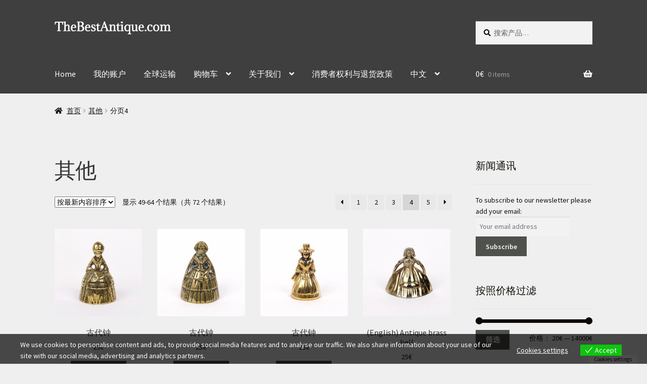

--- FILE ---
content_type: text/html; charset=UTF-8
request_url: https://thebestantique.com/zh/product-category/other/page/4/
body_size: 41880
content:
<!doctype html>
<html dir="ltr" lang="zh-Hans" prefix="og: https://ogp.me/ns#">
<head>
<meta charset="UTF-8">
<meta name="viewport" content="width=device-width, initial-scale=1">
<link rel="profile" href="https://gmpg.org/xfn/11">
<link rel="pingback" href="https://thebestantique.com/xmlrpc.php">

<title>其他 - Antique weapons, collectibles, silver, icons, bronze, swords, daggers.. - Page 4</title>

		<!-- All in One SEO 4.9.3 - aioseo.com -->
	<meta name="description" content="- Page 4" />
	<meta name="robots" content="noindex, nofollow, max-image-preview:large" />
	<link rel="canonical" href="https://thebestantique.com/zh/product-category/other/page/4/" />
	<link rel="prev" href="https://thebestantique.com/zh/product-category/other/page/3/" />
	<link rel="next" href="https://thebestantique.com/zh/product-category/other/page/5/" />
	<meta name="generator" content="All in One SEO (AIOSEO) 4.9.3" />
		<script type="application/ld+json" class="aioseo-schema">
			{"@context":"https:\/\/schema.org","@graph":[{"@type":"BreadcrumbList","@id":"https:\/\/thebestantique.com\/zh\/product-category\/other\/page\/4\/#breadcrumblist","itemListElement":[{"@type":"ListItem","@id":"https:\/\/thebestantique.com\/zh#listItem","position":1,"name":"Home","item":"https:\/\/thebestantique.com\/zh","nextItem":{"@type":"ListItem","@id":"https:\/\/thebestantique.com\/zh\/product-category\/other\/#listItem","name":"\u5176\u4ed6"}},{"@type":"ListItem","@id":"https:\/\/thebestantique.com\/zh\/product-category\/other\/#listItem","position":2,"name":"\u5176\u4ed6","item":"https:\/\/thebestantique.com\/zh\/product-category\/other\/","nextItem":{"@type":"ListItem","@id":"https:\/\/thebestantique.com\/zh\/product-category\/other\/page\/4#listItem","name":"\u9875\u9762 4"},"previousItem":{"@type":"ListItem","@id":"https:\/\/thebestantique.com\/zh#listItem","name":"Home"}},{"@type":"ListItem","@id":"https:\/\/thebestantique.com\/zh\/product-category\/other\/page\/4#listItem","position":3,"name":"\u9875\u9762 4","previousItem":{"@type":"ListItem","@id":"https:\/\/thebestantique.com\/zh\/product-category\/other\/#listItem","name":"\u5176\u4ed6"}}]},{"@type":"CollectionPage","@id":"https:\/\/thebestantique.com\/zh\/product-category\/other\/page\/4\/#collectionpage","url":"https:\/\/thebestantique.com\/zh\/product-category\/other\/page\/4\/","name":"\u5176\u4ed6 - Antique weapons, collectibles, silver, icons, bronze, swords, daggers.. - Page 4","description":"- Page 4","inLanguage":"zh-CN","isPartOf":{"@id":"https:\/\/thebestantique.com\/zh\/#website"},"breadcrumb":{"@id":"https:\/\/thebestantique.com\/zh\/product-category\/other\/page\/4\/#breadcrumblist"}},{"@type":"Organization","@id":"https:\/\/thebestantique.com\/zh\/#organization","name":"Antique weapons, collectibles, silver, icons, bronze, swords, daggers..","description":"Antique weapons, collectibles, silver, icons, bronze, swords, daggers..","url":"https:\/\/thebestantique.com\/zh\/","logo":{"@type":"ImageObject","url":"https:\/\/thebestantique.com\/wp-content\/uploads\/2017\/03\/Logomakr_9wfPXr.png","@id":"https:\/\/thebestantique.com\/zh\/product-category\/other\/page\/4\/#organizationLogo","width":423,"height":48},"image":{"@id":"https:\/\/thebestantique.com\/zh\/product-category\/other\/page\/4\/#organizationLogo"}},{"@type":"WebSite","@id":"https:\/\/thebestantique.com\/zh\/#website","url":"https:\/\/thebestantique.com\/zh\/","name":"Antique weapons, collectibles, silver, icons, bronze, swords, daggers..","description":"Antique weapons, collectibles, silver, icons, bronze, swords, daggers..","inLanguage":"zh-CN","publisher":{"@id":"https:\/\/thebestantique.com\/zh\/#organization"}}]}
		</script>
		<!-- All in One SEO -->

<link rel='dns-prefetch' href='//capi-automation.s3.us-east-2.amazonaws.com' />
<link rel='dns-prefetch' href='//fonts.googleapis.com' />
<link rel="alternate" type="application/rss+xml" title="Antique weapons, collectibles, silver, icons, bronze, swords, daggers.. &raquo; Feed" href="https://thebestantique.com/zh/feed/" />
<link rel="alternate" type="application/rss+xml" title="Antique weapons, collectibles, silver, icons, bronze, swords, daggers.. &raquo; 评论 Feed" href="https://thebestantique.com/zh/comments/feed/" />
<link rel="alternate" type="application/rss+xml" title="Antique weapons, collectibles, silver, icons, bronze, swords, daggers.. &raquo; 其他 分类 Feed" href="https://thebestantique.com/zh/product-category/other/feed/" />
		<!-- This site uses the Google Analytics by ExactMetrics plugin v8.11.1 - Using Analytics tracking - https://www.exactmetrics.com/ -->
							<script src="//www.googletagmanager.com/gtag/js?id=G-2YK297KJHH"  data-cfasync="false" data-wpfc-render="false" async></script>
			<script data-cfasync="false" data-wpfc-render="false">
				var em_version = '8.11.1';
				var em_track_user = true;
				var em_no_track_reason = '';
								var ExactMetricsDefaultLocations = {"page_location":"https:\/\/thebestantique.com\/zh\/product-category\/other\/page\/4\/"};
								if ( typeof ExactMetricsPrivacyGuardFilter === 'function' ) {
					var ExactMetricsLocations = (typeof ExactMetricsExcludeQuery === 'object') ? ExactMetricsPrivacyGuardFilter( ExactMetricsExcludeQuery ) : ExactMetricsPrivacyGuardFilter( ExactMetricsDefaultLocations );
				} else {
					var ExactMetricsLocations = (typeof ExactMetricsExcludeQuery === 'object') ? ExactMetricsExcludeQuery : ExactMetricsDefaultLocations;
				}

								var disableStrs = [
										'ga-disable-G-2YK297KJHH',
									];

				/* Function to detect opted out users */
				function __gtagTrackerIsOptedOut() {
					for (var index = 0; index < disableStrs.length; index++) {
						if (document.cookie.indexOf(disableStrs[index] + '=true') > -1) {
							return true;
						}
					}

					return false;
				}

				/* Disable tracking if the opt-out cookie exists. */
				if (__gtagTrackerIsOptedOut()) {
					for (var index = 0; index < disableStrs.length; index++) {
						window[disableStrs[index]] = true;
					}
				}

				/* Opt-out function */
				function __gtagTrackerOptout() {
					for (var index = 0; index < disableStrs.length; index++) {
						document.cookie = disableStrs[index] + '=true; expires=Thu, 31 Dec 2099 23:59:59 UTC; path=/';
						window[disableStrs[index]] = true;
					}
				}

				if ('undefined' === typeof gaOptout) {
					function gaOptout() {
						__gtagTrackerOptout();
					}
				}
								window.dataLayer = window.dataLayer || [];

				window.ExactMetricsDualTracker = {
					helpers: {},
					trackers: {},
				};
				if (em_track_user) {
					function __gtagDataLayer() {
						dataLayer.push(arguments);
					}

					function __gtagTracker(type, name, parameters) {
						if (!parameters) {
							parameters = {};
						}

						if (parameters.send_to) {
							__gtagDataLayer.apply(null, arguments);
							return;
						}

						if (type === 'event') {
														parameters.send_to = exactmetrics_frontend.v4_id;
							var hookName = name;
							if (typeof parameters['event_category'] !== 'undefined') {
								hookName = parameters['event_category'] + ':' + name;
							}

							if (typeof ExactMetricsDualTracker.trackers[hookName] !== 'undefined') {
								ExactMetricsDualTracker.trackers[hookName](parameters);
							} else {
								__gtagDataLayer('event', name, parameters);
							}
							
						} else {
							__gtagDataLayer.apply(null, arguments);
						}
					}

					__gtagTracker('js', new Date());
					__gtagTracker('set', {
						'developer_id.dNDMyYj': true,
											});
					if ( ExactMetricsLocations.page_location ) {
						__gtagTracker('set', ExactMetricsLocations);
					}
										__gtagTracker('config', 'G-2YK297KJHH', {"forceSSL":"true"} );
										window.gtag = __gtagTracker;										(function () {
						/* https://developers.google.com/analytics/devguides/collection/analyticsjs/ */
						/* ga and __gaTracker compatibility shim. */
						var noopfn = function () {
							return null;
						};
						var newtracker = function () {
							return new Tracker();
						};
						var Tracker = function () {
							return null;
						};
						var p = Tracker.prototype;
						p.get = noopfn;
						p.set = noopfn;
						p.send = function () {
							var args = Array.prototype.slice.call(arguments);
							args.unshift('send');
							__gaTracker.apply(null, args);
						};
						var __gaTracker = function () {
							var len = arguments.length;
							if (len === 0) {
								return;
							}
							var f = arguments[len - 1];
							if (typeof f !== 'object' || f === null || typeof f.hitCallback !== 'function') {
								if ('send' === arguments[0]) {
									var hitConverted, hitObject = false, action;
									if ('event' === arguments[1]) {
										if ('undefined' !== typeof arguments[3]) {
											hitObject = {
												'eventAction': arguments[3],
												'eventCategory': arguments[2],
												'eventLabel': arguments[4],
												'value': arguments[5] ? arguments[5] : 1,
											}
										}
									}
									if ('pageview' === arguments[1]) {
										if ('undefined' !== typeof arguments[2]) {
											hitObject = {
												'eventAction': 'page_view',
												'page_path': arguments[2],
											}
										}
									}
									if (typeof arguments[2] === 'object') {
										hitObject = arguments[2];
									}
									if (typeof arguments[5] === 'object') {
										Object.assign(hitObject, arguments[5]);
									}
									if ('undefined' !== typeof arguments[1].hitType) {
										hitObject = arguments[1];
										if ('pageview' === hitObject.hitType) {
											hitObject.eventAction = 'page_view';
										}
									}
									if (hitObject) {
										action = 'timing' === arguments[1].hitType ? 'timing_complete' : hitObject.eventAction;
										hitConverted = mapArgs(hitObject);
										__gtagTracker('event', action, hitConverted);
									}
								}
								return;
							}

							function mapArgs(args) {
								var arg, hit = {};
								var gaMap = {
									'eventCategory': 'event_category',
									'eventAction': 'event_action',
									'eventLabel': 'event_label',
									'eventValue': 'event_value',
									'nonInteraction': 'non_interaction',
									'timingCategory': 'event_category',
									'timingVar': 'name',
									'timingValue': 'value',
									'timingLabel': 'event_label',
									'page': 'page_path',
									'location': 'page_location',
									'title': 'page_title',
									'referrer' : 'page_referrer',
								};
								for (arg in args) {
																		if (!(!args.hasOwnProperty(arg) || !gaMap.hasOwnProperty(arg))) {
										hit[gaMap[arg]] = args[arg];
									} else {
										hit[arg] = args[arg];
									}
								}
								return hit;
							}

							try {
								f.hitCallback();
							} catch (ex) {
							}
						};
						__gaTracker.create = newtracker;
						__gaTracker.getByName = newtracker;
						__gaTracker.getAll = function () {
							return [];
						};
						__gaTracker.remove = noopfn;
						__gaTracker.loaded = true;
						window['__gaTracker'] = __gaTracker;
					})();
									} else {
										console.log("");
					(function () {
						function __gtagTracker() {
							return null;
						}

						window['__gtagTracker'] = __gtagTracker;
						window['gtag'] = __gtagTracker;
					})();
									}
			</script>
							<!-- / Google Analytics by ExactMetrics -->
		<style id='wp-img-auto-sizes-contain-inline-css'>
img:is([sizes=auto i],[sizes^="auto," i]){contain-intrinsic-size:3000px 1500px}
/*# sourceURL=wp-img-auto-sizes-contain-inline-css */
</style>
<style id='wp-emoji-styles-inline-css'>

	img.wp-smiley, img.emoji {
		display: inline !important;
		border: none !important;
		box-shadow: none !important;
		height: 1em !important;
		width: 1em !important;
		margin: 0 0.07em !important;
		vertical-align: -0.1em !important;
		background: none !important;
		padding: 0 !important;
	}
/*# sourceURL=wp-emoji-styles-inline-css */
</style>
<style id='wp-block-library-inline-css'>
:root{--wp-block-synced-color:#7a00df;--wp-block-synced-color--rgb:122,0,223;--wp-bound-block-color:var(--wp-block-synced-color);--wp-editor-canvas-background:#ddd;--wp-admin-theme-color:#007cba;--wp-admin-theme-color--rgb:0,124,186;--wp-admin-theme-color-darker-10:#006ba1;--wp-admin-theme-color-darker-10--rgb:0,107,160.5;--wp-admin-theme-color-darker-20:#005a87;--wp-admin-theme-color-darker-20--rgb:0,90,135;--wp-admin-border-width-focus:2px}@media (min-resolution:192dpi){:root{--wp-admin-border-width-focus:1.5px}}.wp-element-button{cursor:pointer}:root .has-very-light-gray-background-color{background-color:#eee}:root .has-very-dark-gray-background-color{background-color:#313131}:root .has-very-light-gray-color{color:#eee}:root .has-very-dark-gray-color{color:#313131}:root .has-vivid-green-cyan-to-vivid-cyan-blue-gradient-background{background:linear-gradient(135deg,#00d084,#0693e3)}:root .has-purple-crush-gradient-background{background:linear-gradient(135deg,#34e2e4,#4721fb 50%,#ab1dfe)}:root .has-hazy-dawn-gradient-background{background:linear-gradient(135deg,#faaca8,#dad0ec)}:root .has-subdued-olive-gradient-background{background:linear-gradient(135deg,#fafae1,#67a671)}:root .has-atomic-cream-gradient-background{background:linear-gradient(135deg,#fdd79a,#004a59)}:root .has-nightshade-gradient-background{background:linear-gradient(135deg,#330968,#31cdcf)}:root .has-midnight-gradient-background{background:linear-gradient(135deg,#020381,#2874fc)}:root{--wp--preset--font-size--normal:16px;--wp--preset--font-size--huge:42px}.has-regular-font-size{font-size:1em}.has-larger-font-size{font-size:2.625em}.has-normal-font-size{font-size:var(--wp--preset--font-size--normal)}.has-huge-font-size{font-size:var(--wp--preset--font-size--huge)}.has-text-align-center{text-align:center}.has-text-align-left{text-align:left}.has-text-align-right{text-align:right}.has-fit-text{white-space:nowrap!important}#end-resizable-editor-section{display:none}.aligncenter{clear:both}.items-justified-left{justify-content:flex-start}.items-justified-center{justify-content:center}.items-justified-right{justify-content:flex-end}.items-justified-space-between{justify-content:space-between}.screen-reader-text{border:0;clip-path:inset(50%);height:1px;margin:-1px;overflow:hidden;padding:0;position:absolute;width:1px;word-wrap:normal!important}.screen-reader-text:focus{background-color:#ddd;clip-path:none;color:#444;display:block;font-size:1em;height:auto;left:5px;line-height:normal;padding:15px 23px 14px;text-decoration:none;top:5px;width:auto;z-index:100000}html :where(.has-border-color){border-style:solid}html :where([style*=border-top-color]){border-top-style:solid}html :where([style*=border-right-color]){border-right-style:solid}html :where([style*=border-bottom-color]){border-bottom-style:solid}html :where([style*=border-left-color]){border-left-style:solid}html :where([style*=border-width]){border-style:solid}html :where([style*=border-top-width]){border-top-style:solid}html :where([style*=border-right-width]){border-right-style:solid}html :where([style*=border-bottom-width]){border-bottom-style:solid}html :where([style*=border-left-width]){border-left-style:solid}html :where(img[class*=wp-image-]){height:auto;max-width:100%}:where(figure){margin:0 0 1em}html :where(.is-position-sticky){--wp-admin--admin-bar--position-offset:var(--wp-admin--admin-bar--height,0px)}@media screen and (max-width:600px){html :where(.is-position-sticky){--wp-admin--admin-bar--position-offset:0px}}

/*# sourceURL=wp-block-library-inline-css */
</style><style id='global-styles-inline-css'>
:root{--wp--preset--aspect-ratio--square: 1;--wp--preset--aspect-ratio--4-3: 4/3;--wp--preset--aspect-ratio--3-4: 3/4;--wp--preset--aspect-ratio--3-2: 3/2;--wp--preset--aspect-ratio--2-3: 2/3;--wp--preset--aspect-ratio--16-9: 16/9;--wp--preset--aspect-ratio--9-16: 9/16;--wp--preset--color--black: #000000;--wp--preset--color--cyan-bluish-gray: #abb8c3;--wp--preset--color--white: #ffffff;--wp--preset--color--pale-pink: #f78da7;--wp--preset--color--vivid-red: #cf2e2e;--wp--preset--color--luminous-vivid-orange: #ff6900;--wp--preset--color--luminous-vivid-amber: #fcb900;--wp--preset--color--light-green-cyan: #7bdcb5;--wp--preset--color--vivid-green-cyan: #00d084;--wp--preset--color--pale-cyan-blue: #8ed1fc;--wp--preset--color--vivid-cyan-blue: #0693e3;--wp--preset--color--vivid-purple: #9b51e0;--wp--preset--gradient--vivid-cyan-blue-to-vivid-purple: linear-gradient(135deg,rgb(6,147,227) 0%,rgb(155,81,224) 100%);--wp--preset--gradient--light-green-cyan-to-vivid-green-cyan: linear-gradient(135deg,rgb(122,220,180) 0%,rgb(0,208,130) 100%);--wp--preset--gradient--luminous-vivid-amber-to-luminous-vivid-orange: linear-gradient(135deg,rgb(252,185,0) 0%,rgb(255,105,0) 100%);--wp--preset--gradient--luminous-vivid-orange-to-vivid-red: linear-gradient(135deg,rgb(255,105,0) 0%,rgb(207,46,46) 100%);--wp--preset--gradient--very-light-gray-to-cyan-bluish-gray: linear-gradient(135deg,rgb(238,238,238) 0%,rgb(169,184,195) 100%);--wp--preset--gradient--cool-to-warm-spectrum: linear-gradient(135deg,rgb(74,234,220) 0%,rgb(151,120,209) 20%,rgb(207,42,186) 40%,rgb(238,44,130) 60%,rgb(251,105,98) 80%,rgb(254,248,76) 100%);--wp--preset--gradient--blush-light-purple: linear-gradient(135deg,rgb(255,206,236) 0%,rgb(152,150,240) 100%);--wp--preset--gradient--blush-bordeaux: linear-gradient(135deg,rgb(254,205,165) 0%,rgb(254,45,45) 50%,rgb(107,0,62) 100%);--wp--preset--gradient--luminous-dusk: linear-gradient(135deg,rgb(255,203,112) 0%,rgb(199,81,192) 50%,rgb(65,88,208) 100%);--wp--preset--gradient--pale-ocean: linear-gradient(135deg,rgb(255,245,203) 0%,rgb(182,227,212) 50%,rgb(51,167,181) 100%);--wp--preset--gradient--electric-grass: linear-gradient(135deg,rgb(202,248,128) 0%,rgb(113,206,126) 100%);--wp--preset--gradient--midnight: linear-gradient(135deg,rgb(2,3,129) 0%,rgb(40,116,252) 100%);--wp--preset--font-size--small: 14px;--wp--preset--font-size--medium: 23px;--wp--preset--font-size--large: 26px;--wp--preset--font-size--x-large: 42px;--wp--preset--font-size--normal: 16px;--wp--preset--font-size--huge: 37px;--wp--preset--spacing--20: 0.44rem;--wp--preset--spacing--30: 0.67rem;--wp--preset--spacing--40: 1rem;--wp--preset--spacing--50: 1.5rem;--wp--preset--spacing--60: 2.25rem;--wp--preset--spacing--70: 3.38rem;--wp--preset--spacing--80: 5.06rem;--wp--preset--shadow--natural: 6px 6px 9px rgba(0, 0, 0, 0.2);--wp--preset--shadow--deep: 12px 12px 50px rgba(0, 0, 0, 0.4);--wp--preset--shadow--sharp: 6px 6px 0px rgba(0, 0, 0, 0.2);--wp--preset--shadow--outlined: 6px 6px 0px -3px rgb(255, 255, 255), 6px 6px rgb(0, 0, 0);--wp--preset--shadow--crisp: 6px 6px 0px rgb(0, 0, 0);}:root :where(.is-layout-flow) > :first-child{margin-block-start: 0;}:root :where(.is-layout-flow) > :last-child{margin-block-end: 0;}:root :where(.is-layout-flow) > *{margin-block-start: 24px;margin-block-end: 0;}:root :where(.is-layout-constrained) > :first-child{margin-block-start: 0;}:root :where(.is-layout-constrained) > :last-child{margin-block-end: 0;}:root :where(.is-layout-constrained) > *{margin-block-start: 24px;margin-block-end: 0;}:root :where(.is-layout-flex){gap: 24px;}:root :where(.is-layout-grid){gap: 24px;}body .is-layout-flex{display: flex;}.is-layout-flex{flex-wrap: wrap;align-items: center;}.is-layout-flex > :is(*, div){margin: 0;}body .is-layout-grid{display: grid;}.is-layout-grid > :is(*, div){margin: 0;}.has-black-color{color: var(--wp--preset--color--black) !important;}.has-cyan-bluish-gray-color{color: var(--wp--preset--color--cyan-bluish-gray) !important;}.has-white-color{color: var(--wp--preset--color--white) !important;}.has-pale-pink-color{color: var(--wp--preset--color--pale-pink) !important;}.has-vivid-red-color{color: var(--wp--preset--color--vivid-red) !important;}.has-luminous-vivid-orange-color{color: var(--wp--preset--color--luminous-vivid-orange) !important;}.has-luminous-vivid-amber-color{color: var(--wp--preset--color--luminous-vivid-amber) !important;}.has-light-green-cyan-color{color: var(--wp--preset--color--light-green-cyan) !important;}.has-vivid-green-cyan-color{color: var(--wp--preset--color--vivid-green-cyan) !important;}.has-pale-cyan-blue-color{color: var(--wp--preset--color--pale-cyan-blue) !important;}.has-vivid-cyan-blue-color{color: var(--wp--preset--color--vivid-cyan-blue) !important;}.has-vivid-purple-color{color: var(--wp--preset--color--vivid-purple) !important;}.has-black-background-color{background-color: var(--wp--preset--color--black) !important;}.has-cyan-bluish-gray-background-color{background-color: var(--wp--preset--color--cyan-bluish-gray) !important;}.has-white-background-color{background-color: var(--wp--preset--color--white) !important;}.has-pale-pink-background-color{background-color: var(--wp--preset--color--pale-pink) !important;}.has-vivid-red-background-color{background-color: var(--wp--preset--color--vivid-red) !important;}.has-luminous-vivid-orange-background-color{background-color: var(--wp--preset--color--luminous-vivid-orange) !important;}.has-luminous-vivid-amber-background-color{background-color: var(--wp--preset--color--luminous-vivid-amber) !important;}.has-light-green-cyan-background-color{background-color: var(--wp--preset--color--light-green-cyan) !important;}.has-vivid-green-cyan-background-color{background-color: var(--wp--preset--color--vivid-green-cyan) !important;}.has-pale-cyan-blue-background-color{background-color: var(--wp--preset--color--pale-cyan-blue) !important;}.has-vivid-cyan-blue-background-color{background-color: var(--wp--preset--color--vivid-cyan-blue) !important;}.has-vivid-purple-background-color{background-color: var(--wp--preset--color--vivid-purple) !important;}.has-black-border-color{border-color: var(--wp--preset--color--black) !important;}.has-cyan-bluish-gray-border-color{border-color: var(--wp--preset--color--cyan-bluish-gray) !important;}.has-white-border-color{border-color: var(--wp--preset--color--white) !important;}.has-pale-pink-border-color{border-color: var(--wp--preset--color--pale-pink) !important;}.has-vivid-red-border-color{border-color: var(--wp--preset--color--vivid-red) !important;}.has-luminous-vivid-orange-border-color{border-color: var(--wp--preset--color--luminous-vivid-orange) !important;}.has-luminous-vivid-amber-border-color{border-color: var(--wp--preset--color--luminous-vivid-amber) !important;}.has-light-green-cyan-border-color{border-color: var(--wp--preset--color--light-green-cyan) !important;}.has-vivid-green-cyan-border-color{border-color: var(--wp--preset--color--vivid-green-cyan) !important;}.has-pale-cyan-blue-border-color{border-color: var(--wp--preset--color--pale-cyan-blue) !important;}.has-vivid-cyan-blue-border-color{border-color: var(--wp--preset--color--vivid-cyan-blue) !important;}.has-vivid-purple-border-color{border-color: var(--wp--preset--color--vivid-purple) !important;}.has-vivid-cyan-blue-to-vivid-purple-gradient-background{background: var(--wp--preset--gradient--vivid-cyan-blue-to-vivid-purple) !important;}.has-light-green-cyan-to-vivid-green-cyan-gradient-background{background: var(--wp--preset--gradient--light-green-cyan-to-vivid-green-cyan) !important;}.has-luminous-vivid-amber-to-luminous-vivid-orange-gradient-background{background: var(--wp--preset--gradient--luminous-vivid-amber-to-luminous-vivid-orange) !important;}.has-luminous-vivid-orange-to-vivid-red-gradient-background{background: var(--wp--preset--gradient--luminous-vivid-orange-to-vivid-red) !important;}.has-very-light-gray-to-cyan-bluish-gray-gradient-background{background: var(--wp--preset--gradient--very-light-gray-to-cyan-bluish-gray) !important;}.has-cool-to-warm-spectrum-gradient-background{background: var(--wp--preset--gradient--cool-to-warm-spectrum) !important;}.has-blush-light-purple-gradient-background{background: var(--wp--preset--gradient--blush-light-purple) !important;}.has-blush-bordeaux-gradient-background{background: var(--wp--preset--gradient--blush-bordeaux) !important;}.has-luminous-dusk-gradient-background{background: var(--wp--preset--gradient--luminous-dusk) !important;}.has-pale-ocean-gradient-background{background: var(--wp--preset--gradient--pale-ocean) !important;}.has-electric-grass-gradient-background{background: var(--wp--preset--gradient--electric-grass) !important;}.has-midnight-gradient-background{background: var(--wp--preset--gradient--midnight) !important;}.has-small-font-size{font-size: var(--wp--preset--font-size--small) !important;}.has-medium-font-size{font-size: var(--wp--preset--font-size--medium) !important;}.has-large-font-size{font-size: var(--wp--preset--font-size--large) !important;}.has-x-large-font-size{font-size: var(--wp--preset--font-size--x-large) !important;}
/*# sourceURL=global-styles-inline-css */
</style>

<style id='classic-theme-styles-inline-css'>
/*! This file is auto-generated */
.wp-block-button__link{color:#fff;background-color:#32373c;border-radius:9999px;box-shadow:none;text-decoration:none;padding:calc(.667em + 2px) calc(1.333em + 2px);font-size:1.125em}.wp-block-file__button{background:#32373c;color:#fff;text-decoration:none}
/*# sourceURL=/wp-includes/css/classic-themes.min.css */
</style>
<link rel='stylesheet' id='storefront-gutenberg-blocks-css' href='https://thebestantique.com/wp-content/themes/storefront/assets/css/base/gutenberg-blocks.css?ver=4.6.2' media='all' />
<style id='storefront-gutenberg-blocks-inline-css'>

				.wp-block-button__link:not(.has-text-color) {
					color: #f4f4f4;
				}

				.wp-block-button__link:not(.has-text-color):hover,
				.wp-block-button__link:not(.has-text-color):focus,
				.wp-block-button__link:not(.has-text-color):active {
					color: #f4f4f4;
				}

				.wp-block-button__link:not(.has-background) {
					background-color: #4e514c;
				}

				.wp-block-button__link:not(.has-background):hover,
				.wp-block-button__link:not(.has-background):focus,
				.wp-block-button__link:not(.has-background):active {
					border-color: #353833;
					background-color: #353833;
				}

				.wc-block-grid__products .wc-block-grid__product .wp-block-button__link {
					background-color: #4e514c;
					border-color: #4e514c;
					color: #f4f4f4;
				}

				.wp-block-quote footer,
				.wp-block-quote cite,
				.wp-block-quote__citation {
					color: #0f0f09;
				}

				.wp-block-pullquote cite,
				.wp-block-pullquote footer,
				.wp-block-pullquote__citation {
					color: #0f0f09;
				}

				.wp-block-image figcaption {
					color: #0f0f09;
				}

				.wp-block-separator.is-style-dots::before {
					color: #333333;
				}

				.wp-block-file a.wp-block-file__button {
					color: #f4f4f4;
					background-color: #4e514c;
					border-color: #4e514c;
				}

				.wp-block-file a.wp-block-file__button:hover,
				.wp-block-file a.wp-block-file__button:focus,
				.wp-block-file a.wp-block-file__button:active {
					color: #f4f4f4;
					background-color: #353833;
				}

				.wp-block-code,
				.wp-block-preformatted pre {
					color: #0f0f09;
				}

				.wp-block-table:not( .has-background ):not( .is-style-stripes ) tbody tr:nth-child(2n) td {
					background-color: #ededed;
				}

				.wp-block-cover .wp-block-cover__inner-container h1:not(.has-text-color),
				.wp-block-cover .wp-block-cover__inner-container h2:not(.has-text-color),
				.wp-block-cover .wp-block-cover__inner-container h3:not(.has-text-color),
				.wp-block-cover .wp-block-cover__inner-container h4:not(.has-text-color),
				.wp-block-cover .wp-block-cover__inner-container h5:not(.has-text-color),
				.wp-block-cover .wp-block-cover__inner-container h6:not(.has-text-color) {
					color: #000000;
				}

				div.wc-block-components-price-slider__range-input-progress,
				.rtl .wc-block-components-price-slider__range-input-progress {
					--range-color: #0f0800;
				}

				/* Target only IE11 */
				@media all and (-ms-high-contrast: none), (-ms-high-contrast: active) {
					.wc-block-components-price-slider__range-input-progress {
						background: #0f0800;
					}
				}

				.wc-block-components-button:not(.is-link) {
					background-color: #b7b7b7;
					color: #ffffff;
				}

				.wc-block-components-button:not(.is-link):hover,
				.wc-block-components-button:not(.is-link):focus,
				.wc-block-components-button:not(.is-link):active {
					background-color: #9e9e9e;
					color: #ffffff;
				}

				.wc-block-components-button:not(.is-link):disabled {
					background-color: #b7b7b7;
					color: #ffffff;
				}

				.wc-block-cart__submit-container {
					background-color: #efefef;
				}

				.wc-block-cart__submit-container::before {
					color: rgba(204,204,204,0.5);
				}

				.wc-block-components-order-summary-item__quantity {
					background-color: #efefef;
					border-color: #0f0f09;
					box-shadow: 0 0 0 2px #efefef;
					color: #0f0f09;
				}
			
/*# sourceURL=storefront-gutenberg-blocks-inline-css */
</style>
<link rel='stylesheet' id='pal-for-edd-css' href='https://thebestantique.com/wp-content/plugins/pal-for-edd/public/css/pal-for-edd-public.css?ver=1.0.6' media='all' />
<link rel='stylesheet' id='smart-search-css' href='https://thebestantique.com/wp-content/plugins/smart-woocommerce-search/assets/dist/css/general.css?ver=2.15.0' media='all' />
<style id='smart-search-inline-css'>
.widget_search .smart-search-suggestions .smart-search-post-icon{width:50px;}.wp-block-search.sws-search-block-default .smart-search-suggestions .smart-search-post-icon{width:50px;}.widget_product_search .smart-search-suggestions .smart-search-post-icon{width:50px;}.wp-block-search.sws-search-block-product .smart-search-suggestions .smart-search-post-icon{width:50px;}
/*# sourceURL=smart-search-inline-css */
</style>
<link rel='stylesheet' id='SFSImainCss-css' href='https://thebestantique.com/wp-content/plugins/ultimate-social-media-icons/css/sfsi-style.css?ver=2.9.6' media='all' />
<style id='woocommerce-inline-inline-css'>
.woocommerce form .form-row .required { visibility: visible; }
/*# sourceURL=woocommerce-inline-inline-css */
</style>
<link rel='stylesheet' id='eu-cookies-bar-icons-css' href='https://thebestantique.com/wp-content/plugins/eu-cookies-bar/css/eu-cookies-bar-icons.css?ver=1.0.20' media='all' />
<link rel='stylesheet' id='eu-cookies-bar-style-css' href='https://thebestantique.com/wp-content/plugins/eu-cookies-bar/css/eu-cookies-bar.css?ver=1.0.20' media='all' />
<style id='eu-cookies-bar-style-inline-css'>
.eu-cookies-bar-cookies-bar-wrap{font-size:14px;color:#ffffff;background:rgba(0,0,0,0.7);}.eu-cookies-bar-cookies-bar-button-accept{color:#ffffff;background:#0ec50e;}.eu-cookies-bar-cookies-bar-settings-header{color:#ffffff;background:#249fd0;}.eu-cookies-bar-cookies-bar-settings-save-button{color:#ffffff;background:#249fd0;}.eu-cookies-bar-cookies-bar-settings-accept-button{color:#ffffff;background:#0ec50e;}.eu-cookies-bar-cookies-bar-settings-decline-button{color:#ffffff;background:#ff6666;}
/*# sourceURL=eu-cookies-bar-style-inline-css */
</style>
<link rel='stylesheet' id='storefront-style-css' href='https://thebestantique.com/wp-content/themes/storefront/style.css?ver=4.6.2' media='all' />
<style id='storefront-style-inline-css'>

			.main-navigation ul li a,
			.site-title a,
			ul.menu li a,
			.site-branding h1 a,
			button.menu-toggle,
			button.menu-toggle:hover,
			.handheld-navigation .dropdown-toggle {
				color: #ffffff;
			}

			button.menu-toggle,
			button.menu-toggle:hover {
				border-color: #ffffff;
			}

			.main-navigation ul li a:hover,
			.main-navigation ul li:hover > a,
			.site-title a:hover,
			.site-header ul.menu li.current-menu-item > a {
				color: #ffffff;
			}

			table:not( .has-background ) th {
				background-color: #e8e8e8;
			}

			table:not( .has-background ) tbody td {
				background-color: #ededed;
			}

			table:not( .has-background ) tbody tr:nth-child(2n) td,
			fieldset,
			fieldset legend {
				background-color: #ebebeb;
			}

			.site-header,
			.secondary-navigation ul ul,
			.main-navigation ul.menu > li.menu-item-has-children:after,
			.secondary-navigation ul.menu ul,
			.storefront-handheld-footer-bar,
			.storefront-handheld-footer-bar ul li > a,
			.storefront-handheld-footer-bar ul li.search .site-search,
			button.menu-toggle,
			button.menu-toggle:hover {
				background-color: #3f3f3f;
			}

			p.site-description,
			.site-header,
			.storefront-handheld-footer-bar {
				color: #ffffff;
			}

			button.menu-toggle:after,
			button.menu-toggle:before,
			button.menu-toggle span:before {
				background-color: #ffffff;
			}

			h1, h2, h3, h4, h5, h6, .wc-block-grid__product-title {
				color: #333333;
			}

			.widget h1 {
				border-bottom-color: #333333;
			}

			body,
			.secondary-navigation a {
				color: #0f0f09;
			}

			.widget-area .widget a,
			.hentry .entry-header .posted-on a,
			.hentry .entry-header .post-author a,
			.hentry .entry-header .post-comments a,
			.hentry .entry-header .byline a {
				color: #14140e;
			}

			a {
				color: #0f0800;
			}

			a:focus,
			button:focus,
			.button.alt:focus,
			input:focus,
			textarea:focus,
			input[type="button"]:focus,
			input[type="reset"]:focus,
			input[type="submit"]:focus,
			input[type="email"]:focus,
			input[type="tel"]:focus,
			input[type="url"]:focus,
			input[type="password"]:focus,
			input[type="search"]:focus {
				outline-color: #0f0800;
			}

			button, input[type="button"], input[type="reset"], input[type="submit"], .button, .widget a.button {
				background-color: #4e514c;
				border-color: #4e514c;
				color: #f4f4f4;
			}

			button:hover, input[type="button"]:hover, input[type="reset"]:hover, input[type="submit"]:hover, .button:hover, .widget a.button:hover {
				background-color: #353833;
				border-color: #353833;
				color: #f4f4f4;
			}

			button.alt, input[type="button"].alt, input[type="reset"].alt, input[type="submit"].alt, .button.alt, .widget-area .widget a.button.alt {
				background-color: #b7b7b7;
				border-color: #b7b7b7;
				color: #ffffff;
			}

			button.alt:hover, input[type="button"].alt:hover, input[type="reset"].alt:hover, input[type="submit"].alt:hover, .button.alt:hover, .widget-area .widget a.button.alt:hover {
				background-color: #9e9e9e;
				border-color: #9e9e9e;
				color: #ffffff;
			}

			.pagination .page-numbers li .page-numbers.current {
				background-color: #d6d6d6;
				color: #050500;
			}

			#comments .comment-list .comment-content .comment-text {
				background-color: #e8e8e8;
			}

			.site-footer {
				background-color: #f0f0f0;
				color: #78747f;
			}

			.site-footer a:not(.button):not(.components-button) {
				color: #05050c;
			}

			.site-footer .storefront-handheld-footer-bar a:not(.button):not(.components-button) {
				color: #ffffff;
			}

			.site-footer h1, .site-footer h2, .site-footer h3, .site-footer h4, .site-footer h5, .site-footer h6, .site-footer .widget .widget-title, .site-footer .widget .widgettitle {
				color: #333333;
			}

			.page-template-template-homepage.has-post-thumbnail .type-page.has-post-thumbnail .entry-title {
				color: #000000;
			}

			.page-template-template-homepage.has-post-thumbnail .type-page.has-post-thumbnail .entry-content {
				color: #000000;
			}

			@media screen and ( min-width: 768px ) {
				.secondary-navigation ul.menu a:hover {
					color: #ffffff;
				}

				.secondary-navigation ul.menu a {
					color: #ffffff;
				}

				.main-navigation ul.menu ul.sub-menu,
				.main-navigation ul.nav-menu ul.children {
					background-color: #303030;
				}

				.site-header {
					border-bottom-color: #303030;
				}
			}
/*# sourceURL=storefront-style-inline-css */
</style>
<link rel='stylesheet' id='storefront-icons-css' href='https://thebestantique.com/wp-content/themes/storefront/assets/css/base/icons.css?ver=4.6.2' media='all' />
<link rel='stylesheet' id='storefront-fonts-css' href='https://fonts.googleapis.com/css?family=Source+Sans+Pro%3A400%2C300%2C300italic%2C400italic%2C600%2C700%2C900&#038;subset=latin%2Clatin-ext&#038;ver=4.6.2' media='all' />
<link rel='stylesheet' id='storefront-woocommerce-style-css' href='https://thebestantique.com/wp-content/themes/storefront/assets/css/woocommerce/woocommerce.css?ver=4.6.2' media='all' />
<style id='storefront-woocommerce-style-inline-css'>
@font-face {
				font-family: star;
				src: url(https://thebestantique.com/wp-content/plugins/woocommerce/assets/fonts/star.eot);
				src:
					url(https://thebestantique.com/wp-content/plugins/woocommerce/assets/fonts/star.eot?#iefix) format("embedded-opentype"),
					url(https://thebestantique.com/wp-content/plugins/woocommerce/assets/fonts/star.woff) format("woff"),
					url(https://thebestantique.com/wp-content/plugins/woocommerce/assets/fonts/star.ttf) format("truetype"),
					url(https://thebestantique.com/wp-content/plugins/woocommerce/assets/fonts/star.svg#star) format("svg");
				font-weight: 400;
				font-style: normal;
			}
			@font-face {
				font-family: WooCommerce;
				src: url(https://thebestantique.com/wp-content/plugins/woocommerce/assets/fonts/WooCommerce.eot);
				src:
					url(https://thebestantique.com/wp-content/plugins/woocommerce/assets/fonts/WooCommerce.eot?#iefix) format("embedded-opentype"),
					url(https://thebestantique.com/wp-content/plugins/woocommerce/assets/fonts/WooCommerce.woff) format("woff"),
					url(https://thebestantique.com/wp-content/plugins/woocommerce/assets/fonts/WooCommerce.ttf) format("truetype"),
					url(https://thebestantique.com/wp-content/plugins/woocommerce/assets/fonts/WooCommerce.svg#WooCommerce) format("svg");
				font-weight: 400;
				font-style: normal;
			}

			a.cart-contents,
			.site-header-cart .widget_shopping_cart a {
				color: #ffffff;
			}

			a.cart-contents:hover,
			.site-header-cart .widget_shopping_cart a:hover,
			.site-header-cart:hover > li > a {
				color: #ffffff;
			}

			table.cart td.product-remove,
			table.cart td.actions {
				border-top-color: #efefef;
			}

			.storefront-handheld-footer-bar ul li.cart .count {
				background-color: #ffffff;
				color: #3f3f3f;
				border-color: #3f3f3f;
			}

			.woocommerce-tabs ul.tabs li.active a,
			ul.products li.product .price,
			.onsale,
			.wc-block-grid__product-onsale,
			.widget_search form:before,
			.widget_product_search form:before {
				color: #0f0f09;
			}

			.woocommerce-breadcrumb a,
			a.woocommerce-review-link,
			.product_meta a {
				color: #14140e;
			}

			.wc-block-grid__product-onsale,
			.onsale {
				border-color: #0f0f09;
			}

			.star-rating span:before,
			.quantity .plus, .quantity .minus,
			p.stars a:hover:after,
			p.stars a:after,
			.star-rating span:before,
			#payment .payment_methods li input[type=radio]:first-child:checked+label:before {
				color: #0f0800;
			}

			.widget_price_filter .ui-slider .ui-slider-range,
			.widget_price_filter .ui-slider .ui-slider-handle {
				background-color: #0f0800;
			}

			.order_details {
				background-color: #e8e8e8;
			}

			.order_details > li {
				border-bottom: 1px dotted #d3d3d3;
			}

			.order_details:before,
			.order_details:after {
				background: -webkit-linear-gradient(transparent 0,transparent 0),-webkit-linear-gradient(135deg,#e8e8e8 33.33%,transparent 33.33%),-webkit-linear-gradient(45deg,#e8e8e8 33.33%,transparent 33.33%)
			}

			#order_review {
				background-color: #efefef;
			}

			#payment .payment_methods > li .payment_box,
			#payment .place-order {
				background-color: #eaeaea;
			}

			#payment .payment_methods > li:not(.woocommerce-notice) {
				background-color: #e5e5e5;
			}

			#payment .payment_methods > li:not(.woocommerce-notice):hover {
				background-color: #e0e0e0;
			}

			.woocommerce-pagination .page-numbers li .page-numbers.current {
				background-color: #d6d6d6;
				color: #050500;
			}

			.wc-block-grid__product-onsale,
			.onsale,
			.woocommerce-pagination .page-numbers li .page-numbers:not(.current) {
				color: #0f0f09;
			}

			p.stars a:before,
			p.stars a:hover~a:before,
			p.stars.selected a.active~a:before {
				color: #0f0f09;
			}

			p.stars.selected a.active:before,
			p.stars:hover a:before,
			p.stars.selected a:not(.active):before,
			p.stars.selected a.active:before {
				color: #0f0800;
			}

			.single-product div.product .woocommerce-product-gallery .woocommerce-product-gallery__trigger {
				background-color: #4e514c;
				color: #f4f4f4;
			}

			.single-product div.product .woocommerce-product-gallery .woocommerce-product-gallery__trigger:hover {
				background-color: #353833;
				border-color: #353833;
				color: #f4f4f4;
			}

			.button.added_to_cart:focus,
			.button.wc-forward:focus {
				outline-color: #0f0800;
			}

			.added_to_cart,
			.site-header-cart .widget_shopping_cart a.button,
			.wc-block-grid__products .wc-block-grid__product .wp-block-button__link {
				background-color: #4e514c;
				border-color: #4e514c;
				color: #f4f4f4;
			}

			.added_to_cart:hover,
			.site-header-cart .widget_shopping_cart a.button:hover,
			.wc-block-grid__products .wc-block-grid__product .wp-block-button__link:hover {
				background-color: #353833;
				border-color: #353833;
				color: #f4f4f4;
			}

			.added_to_cart.alt, .added_to_cart, .widget a.button.checkout {
				background-color: #b7b7b7;
				border-color: #b7b7b7;
				color: #ffffff;
			}

			.added_to_cart.alt:hover, .added_to_cart:hover, .widget a.button.checkout:hover {
				background-color: #9e9e9e;
				border-color: #9e9e9e;
				color: #ffffff;
			}

			.button.loading {
				color: #4e514c;
			}

			.button.loading:hover {
				background-color: #4e514c;
			}

			.button.loading:after {
				color: #f4f4f4;
			}

			@media screen and ( min-width: 768px ) {
				.site-header-cart .widget_shopping_cart,
				.site-header .product_list_widget li .quantity {
					color: #ffffff;
				}

				.site-header-cart .widget_shopping_cart .buttons,
				.site-header-cart .widget_shopping_cart .total {
					background-color: #353535;
				}

				.site-header-cart .widget_shopping_cart {
					background-color: #303030;
				}
			}
				.storefront-product-pagination a {
					color: #0f0f09;
					background-color: #efefef;
				}
				.storefront-sticky-add-to-cart {
					color: #0f0f09;
					background-color: #efefef;
				}

				.storefront-sticky-add-to-cart a:not(.button) {
					color: #ffffff;
				}
/*# sourceURL=storefront-woocommerce-style-inline-css */
</style>
<link rel='stylesheet' id='storefront-woocommerce-brands-style-css' href='https://thebestantique.com/wp-content/themes/storefront/assets/css/woocommerce/extensions/brands.css?ver=4.6.2' media='all' />
<link rel='stylesheet' id='shes-styles-css' href='https://thebestantique.com/wp-content/plugins/storefront-homepage-extra-sections/assets/css/style.css?ver=6.9' media='all' />
<link rel='stylesheet' id='shes-flexslider-css-css' href='https://thebestantique.com/wp-content/plugins/storefront-homepage-extra-sections/assets/css/flexslider.min.css?ver=6.9' media='all' />
<script src="https://thebestantique.com/wp-content/plugins/google-analytics-dashboard-for-wp/assets/js/frontend-gtag.js?ver=8.11.1" id="exactmetrics-frontend-script-js" async data-wp-strategy="async"></script>
<script data-cfasync="false" data-wpfc-render="false" id='exactmetrics-frontend-script-js-extra'>var exactmetrics_frontend = {"js_events_tracking":"true","download_extensions":"zip,mp3,mpeg,pdf,docx,pptx,xlsx,rar","inbound_paths":"[{\"path\":\"\\\/go\\\/\",\"label\":\"affiliate\"},{\"path\":\"\\\/recommend\\\/\",\"label\":\"affiliate\"}]","home_url":"https:\/\/thebestantique.com\/zh","hash_tracking":"false","v4_id":"G-2YK297KJHH"};</script>
<script src="https://thebestantique.com/wp-includes/js/jquery/jquery.min.js?ver=3.7.1" id="jquery-core-js"></script>
<script src="https://thebestantique.com/wp-includes/js/jquery/jquery-migrate.min.js?ver=3.4.1" id="jquery-migrate-js"></script>
<script id="pal-for-edd-js-extra">
var paypal_for_edd_checkout = {"ajax_url":"https://thebestantique.com/wp-admin/admin-ajax.php","paypal_for_edd_check_out":"89e9da289d"};
var base_url = "https://thebestantique.com/wp-content/plugins/pal-for-edd/";
//# sourceURL=pal-for-edd-js-extra
</script>
<script src="https://thebestantique.com/wp-content/plugins/pal-for-edd/public/js/pal-for-edd-public.js?ver=1.0.6" id="pal-for-edd-js"></script>
<script src="https://thebestantique.com/wp-content/plugins/pal-for-edd/public/js/pal-for-edd-public-blockUI.js?ver=1.0.6" id="pal-for-eddpaypal_for_edd_blockUI-js"></script>
<script src="https://thebestantique.com/wp-content/plugins/woocommerce/assets/js/jquery-blockui/jquery.blockUI.min.js?ver=2.7.0-wc.10.4.3" id="wc-jquery-blockui-js" defer data-wp-strategy="defer"></script>
<script id="wc-add-to-cart-js-extra">
var wc_add_to_cart_params = {"ajax_url":"/wp-admin/admin-ajax.php","wc_ajax_url":"/zh/?wc-ajax=%%endpoint%%","i18n_view_cart":"\u67e5\u770b\u8d2d\u7269\u8f66","cart_url":"https://thebestantique.com/zh/cart/","is_cart":"","cart_redirect_after_add":"no"};
//# sourceURL=wc-add-to-cart-js-extra
</script>
<script src="https://thebestantique.com/wp-content/plugins/woocommerce/assets/js/frontend/add-to-cart.min.js?ver=10.4.3" id="wc-add-to-cart-js" defer data-wp-strategy="defer"></script>
<script src="https://thebestantique.com/wp-content/plugins/woocommerce/assets/js/js-cookie/js.cookie.min.js?ver=2.1.4-wc.10.4.3" id="wc-js-cookie-js" defer data-wp-strategy="defer"></script>
<script id="woocommerce-js-extra">
var woocommerce_params = {"ajax_url":"/wp-admin/admin-ajax.php","wc_ajax_url":"/zh/?wc-ajax=%%endpoint%%","i18n_password_show":"\u663e\u793a\u5bc6\u7801","i18n_password_hide":"\u9690\u85cf\u5bc6\u7801"};
//# sourceURL=woocommerce-js-extra
</script>
<script src="https://thebestantique.com/wp-content/plugins/woocommerce/assets/js/frontend/woocommerce.min.js?ver=10.4.3" id="woocommerce-js" defer data-wp-strategy="defer"></script>
<script id="eu-cookies-bar-script-js-extra">
var eu_cookies_bar_params = {"cookies_bar_on_close":"none","cookies_bar_on_scroll":"none","cookies_bar_on_page_redirect":"none","block_until_accept":"","display_delay":"0","dismiss_timeout":"","strictly_necessary":["wordpress_test_cookie","woocommerce_cart_hash"],"strictly_necessary_family":["PHPSESSID","wordpress_sec_","wp-settings-","wordpress_logged_in_","wp_woocommerce_session_"],"expire_time":"1785567279","cookiepath":"/","user_cookies_settings_enable":"1"};
//# sourceURL=eu-cookies-bar-script-js-extra
</script>
<script src="https://thebestantique.com/wp-content/plugins/eu-cookies-bar/js/eu-cookies-bar.js?ver=1.0.20" id="eu-cookies-bar-script-js"></script>
<script id="wc-cart-fragments-js-extra">
var wc_cart_fragments_params = {"ajax_url":"/wp-admin/admin-ajax.php","wc_ajax_url":"/zh/?wc-ajax=%%endpoint%%","cart_hash_key":"wc_cart_hash_c54b5525dda864fa0b00ae33c9fda350","fragment_name":"wc_fragments_c54b5525dda864fa0b00ae33c9fda350","request_timeout":"5000"};
//# sourceURL=wc-cart-fragments-js-extra
</script>
<script src="https://thebestantique.com/wp-content/plugins/woocommerce/assets/js/frontend/cart-fragments.min.js?ver=10.4.3" id="wc-cart-fragments-js" defer data-wp-strategy="defer"></script>
<link rel="https://api.w.org/" href="https://thebestantique.com/zh/wp-json/" /><link rel="alternate" title="JSON" type="application/json" href="https://thebestantique.com/zh/wp-json/wp/v2/product_cat/291" /><link rel="EditURI" type="application/rsd+xml" title="RSD" href="https://thebestantique.com/xmlrpc.php?rsd" />
<meta name="generator" content="WordPress 6.9" />
<meta name="generator" content="WooCommerce 10.4.3" />
<meta name="follow.[base64]" content="D3LSR0N0XQeSj0TA82HP"/><style type="text/css">
.qtranxs_flag_en {background-image: url(https://thebestantique.com/wp-content/plugins/qtranslate-x/flags/gb.png); background-repeat: no-repeat;}
.qtranxs_flag_de {background-image: url(https://thebestantique.com/wp-content/plugins/qtranslate-x/flags/de.png); background-repeat: no-repeat;}</style>
<link hreflang="en" href="https://thebestantique.com/en/product-category/other/page/4/" rel="alternate" />
<link hreflang="zh" href="https://thebestantique.com/zh/product-category/other/page/4/" rel="alternate" />
<link hreflang="ru" href="https://thebestantique.com/ru/product-category/other/page/4/" rel="alternate" />
<link hreflang="et" href="https://thebestantique.com/et/product-category/other/page/4/" rel="alternate" />
<link hreflang="x-default" href="https://thebestantique.com/product-category/other/page/4/" rel="alternate" />
<meta name="generator" content="qTranslate-X 3.4.6.8" />
	<noscript><style>.woocommerce-product-gallery{ opacity: 1 !important; }</style></noscript>
				<script  type="text/javascript">
				!function(f,b,e,v,n,t,s){if(f.fbq)return;n=f.fbq=function(){n.callMethod?
					n.callMethod.apply(n,arguments):n.queue.push(arguments)};if(!f._fbq)f._fbq=n;
					n.push=n;n.loaded=!0;n.version='2.0';n.queue=[];t=b.createElement(e);t.async=!0;
					t.src=v;s=b.getElementsByTagName(e)[0];s.parentNode.insertBefore(t,s)}(window,
					document,'script','https://connect.facebook.net/en_US/fbevents.js');
			</script>
			<!-- WooCommerce Facebook Integration Begin -->
			<script  type="text/javascript">

				fbq('init', '2604994483010832', {}, {
    "agent": "woocommerce_0-10.4.3-3.5.15"
});

				document.addEventListener( 'DOMContentLoaded', function() {
					// Insert placeholder for events injected when a product is added to the cart through AJAX.
					document.body.insertAdjacentHTML( 'beforeend', '<div class=\"wc-facebook-pixel-event-placeholder\"></div>' );
				}, false );

			</script>
			<!-- WooCommerce Facebook Integration End -->
			<style id="custom-background-css">
body.custom-background { background-color: #efefef; }
</style>
	<link rel="icon" href="https://thebestantique.com/wp-content/uploads/2016/01/cropped-экрана-2016-01-25-в-14.45.29-e1453797921577-32x32.png" sizes="32x32" />
<link rel="icon" href="https://thebestantique.com/wp-content/uploads/2016/01/cropped-экрана-2016-01-25-в-14.45.29-e1453797921577-192x192.png" sizes="192x192" />
<link rel="apple-touch-icon" href="https://thebestantique.com/wp-content/uploads/2016/01/cropped-экрана-2016-01-25-в-14.45.29-e1453797921577-180x180.png" />
<meta name="msapplication-TileImage" content="https://thebestantique.com/wp-content/uploads/2016/01/cropped-экрана-2016-01-25-в-14.45.29-e1453797921577-270x270.png" />
		<style id="wp-custom-css">
			#jp-relatedposts {
    display: none !important;
}
/* Общий стиль блока "не подлежит возврату" на страницах товара */
.single-product .summary::after {
    display: block;
    margin-top: 20px;
    padding: 12px 15px;
    border-left: 4px solid #b48a3c;
    background-color: #f8f5e9;
    font-size: 0.95em;
    line-height: 1.4;
}

/* --- РУССКИЙ --- */
/* qTranslate-X обычно даёт body.qtranxs-lang-ru, но иногда lang-ru */
body.qtranxs-lang-ru.single-product .summary::after,
body.lang-ru.single-product .summary::after {
    content: "Данный товар не подлежит возврату, поскольку на него распространяется предусмотренное законом исключение из права на отказ (VÕS § 53). Товар является уникальным антикварным объектом, характеристики которого не позволяют применять стандартное 14-дневное право на отказ.";
}

/* --- АНГЛИЙСКИЙ --- */
body.qtranxs-lang-en.single-product .summary::after,
body.lang-en.single-product .summary::after {
    content: "This item is not eligible for return, as a legally permitted exception to the right of withdrawal applies (under VÕS § 53). The item is a unique antique object, and its characteristics do not allow the standard 14-day withdrawal right to be applied.";
}

/* --- ЭСТОНСКИЙ --- */
body.qtranxs-lang-et.single-product .summary::after,
body.lang-et.single-product .summary::after {
    content: "Antud toodet ei saa tagastada, kuna sellele kohaldub seadusest tulenev taganemisõiguse erand (VÕS § 53). Tegemist on unikaalse antiikesemega, mille omadused ei võimalda tavapärast 14-päevast taganemisõigust kohaldada.";
}

/* --- КИТАЙСКИЙ (если когда-нибудь будет) --- */
body.qtranxs-lang-zh.single-product .summary::after,
body.lang-zh.single-product .summary::after {
    content: "本商品无法退货，因为其符合《债务法》(VÕS § 53) 所规定的撤销权例外。该商品为独特的古董，其特性不适用于标准的14天撤销权。";
}
		</style>
		<link rel='stylesheet' id='wc-blocks-style-css' href='https://thebestantique.com/wp-content/plugins/woocommerce/assets/client/blocks/wc-blocks.css?ver=wc-10.4.3' media='all' />
<link rel='stylesheet' id='fontawesome-css' href='https://thebestantique.com/wp-content/plugins/wp-google-maps/css/font-awesome.min.css?ver=6.9' media='all' />
<link rel='stylesheet' id='fontawesome-polyfill-css' href='https://thebestantique.com/wp-content/plugins/wp-google-maps/css/polyfill/fa-5to4.css?ver=6.9' media='all' />
<link rel='stylesheet' id='wpgmza-common-css' href='https://thebestantique.com/wp-content/plugins/wp-google-maps/css/atlas-novus/common.css?ver=10.0.05' media='all' />
<link rel='stylesheet' id='remodal-css' href='https://thebestantique.com/wp-content/plugins/wp-google-maps/lib/remodal.css?ver=6.9' media='all' />
<link rel='stylesheet' id='remodal-default-theme-css' href='https://thebestantique.com/wp-content/plugins/wp-google-maps/lib/remodal-default-theme.css?ver=6.9' media='all' />
<link rel='stylesheet' id='datatables-css' href='https://thebestantique.com/wp-content/plugins/wp-google-maps/css/jquery.dataTables.min.css?ver=6.9' media='all' />
<link rel='stylesheet' id='wpgmza-components-css' href='https://thebestantique.com/wp-content/plugins/wp-google-maps/css/atlas-novus/components.css?ver=10.0.05' media='all' />
<link rel='stylesheet' id='wpgmza-compat-css' href='https://thebestantique.com/wp-content/plugins/wp-google-maps/css/atlas-novus/compat.css?ver=10.0.05' media='all' />
<link rel='stylesheet' id='select2-css' href='https://thebestantique.com/wp-content/plugins/woocommerce/assets/css/select2.css?ver=10.4.3' media='all' />
<link rel='stylesheet' id='mediaelement-css' href='https://thebestantique.com/wp-includes/js/mediaelement/mediaelementplayer-legacy.min.css?ver=4.2.17' media='all' />
<link rel='stylesheet' id='wp-mediaelement-css' href='https://thebestantique.com/wp-includes/js/mediaelement/wp-mediaelement.min.css?ver=6.9' media='all' />
</head>

<body class="archive paged tax-product_cat term-other term-291 custom-background wp-custom-logo wp-embed-responsive paged-4 wp-theme-storefront theme-storefront sfsi_actvite_theme_default woocommerce woocommerce-page woocommerce-no-js storefront-align-wide right-sidebar woocommerce-active">



<div id="page" class="hfeed site">
	
	<header id="masthead" class="site-header" role="banner" style="">

		<div class="col-full">		<a class="skip-link screen-reader-text" href="#site-navigation">Skip to navigation</a>
		<a class="skip-link screen-reader-text" href="#content">Skip to content</a>
				<div class="site-branding">
			<a href="https://thebestantique.com/zh/" class="custom-logo-link" rel="home"><img width="423" height="48" src="https://thebestantique.com/wp-content/uploads/2017/03/Logomakr_9wfPXr.png" class="custom-logo" alt="Antique weapons, collectibles, silver, icons, bronze, swords, daggers.." decoding="async" srcset="https://thebestantique.com/wp-content/uploads/2017/03/Logomakr_9wfPXr.png 423w, https://thebestantique.com/wp-content/uploads/2017/03/Logomakr_9wfPXr-300x34.png 300w" sizes="(max-width: 423px) 100vw, 423px" /></a>		</div>
					<div class="site-search">
				<div class="widget woocommerce widget_product_search"><form role="search" method="get" class="woocommerce-product-search" action="https://thebestantique.com/zh/">
	<label class="screen-reader-text" for="woocommerce-product-search-field-0">搜索：</label>
	<input type="search" id="woocommerce-product-search-field-0" class="search-field" placeholder="搜索产品&hellip;" value="" name="s" />
	<button type="submit" value="搜索" class="">搜索</button>
	<input type="hidden" name="post_type" value="product" />
</form>
</div>			</div>
			</div><div class="storefront-primary-navigation"><div class="col-full">		<nav id="site-navigation" class="main-navigation" role="navigation" aria-label="Primary Navigation">
		<button id="site-navigation-menu-toggle" class="menu-toggle" aria-controls="site-navigation" aria-expanded="false"><span>Menu</span></button>
			<div class="primary-navigation"><ul id="menu-menu" class="menu"><li id="menu-item-10281" class="menu-item menu-item-type-post_type menu-item-object-page menu-item-home menu-item-10281"><a href="https://thebestantique.com/zh/">Home</a></li>
<li id="menu-item-10277" class="menu-item menu-item-type-post_type menu-item-object-page menu-item-10277"><a href="https://thebestantique.com/zh/my-account/">我的账户</a></li>
<li id="menu-item-10275" class="menu-item menu-item-type-post_type menu-item-object-page menu-item-10275"><a href="https://thebestantique.com/zh/shipping/">全球运输</a></li>
<li id="menu-item-10280" class="menu-item menu-item-type-post_type menu-item-object-page menu-item-has-children menu-item-10280"><a href="https://thebestantique.com/zh/cart/">购物车</a>
<ul class="sub-menu">
	<li id="menu-item-10278" class="menu-item menu-item-type-post_type menu-item-object-page menu-item-has-children menu-item-10278"><a href="https://thebestantique.com/zh/checkout/">结账</a>
	<ul class="sub-menu">
		<li id="menu-item-10279" class="menu-item menu-item-type-post_type menu-item-object-page menu-item-10279"><a href="https://thebestantique.com/zh/checkout/review-order/">Checkout → Review Order</a></li>
	</ul>
</li>
</ul>
</li>
<li id="menu-item-10276" class="menu-item menu-item-type-post_type menu-item-object-page menu-item-has-children menu-item-10276"><a href="https://thebestantique.com/zh/about-us/">关于我们</a>
<ul class="sub-menu">
	<li id="menu-item-15913" class="menu-item menu-item-type-post_type menu-item-object-page menu-item-15913"><a href="https://thebestantique.com/zh/about-us/">关于我们</a></li>
	<li id="menu-item-15912" class="menu-item menu-item-type-post_type menu-item-object-page menu-item-15912"><a href="https://thebestantique.com/zh/upcoming-fairs-and-events/">即將舉行和參觀的展覽會和活動</a></li>
</ul>
</li>
<li id="menu-item-17147" class="menu-item menu-item-type-post_type menu-item-object-page menu-item-17147"><a href="https://thebestantique.com/zh/consumer-rights-and-returns/">消费者权利与退货政策</a></li>
<li id="menu-item-10633" class="qtranxs-lang-menu qtranxs-lang-menu-zh menu-item menu-item-type-custom menu-item-object-custom menu-item-has-children menu-item-10633"><a href="#">中文</a>
<ul class="sub-menu">
	<li id="menu-item-17148" class="qtranxs-lang-menu-item qtranxs-lang-menu-item-en menu-item menu-item-type-custom menu-item-object-custom menu-item-17148"><a href="https://thebestantique.com/en/product-category/other/page/4/">English</a></li>
	<li id="menu-item-17149" class="qtranxs-lang-menu-item qtranxs-lang-menu-item-ru menu-item menu-item-type-custom menu-item-object-custom menu-item-17149"><a href="https://thebestantique.com/ru/product-category/other/page/4/">Русский</a></li>
	<li id="menu-item-17150" class="qtranxs-lang-menu-item qtranxs-lang-menu-item-et menu-item menu-item-type-custom menu-item-object-custom menu-item-17150"><a href="https://thebestantique.com/et/product-category/other/page/4/">Eesti</a></li>
</ul>
</li>
</ul></div><div class="handheld-navigation"><ul id="menu-menu-1" class="menu"><li class="menu-item menu-item-type-post_type menu-item-object-page menu-item-home menu-item-10281"><a href="https://thebestantique.com/zh/">Home</a></li>
<li class="menu-item menu-item-type-post_type menu-item-object-page menu-item-10277"><a href="https://thebestantique.com/zh/my-account/">我的账户</a></li>
<li class="menu-item menu-item-type-post_type menu-item-object-page menu-item-10275"><a href="https://thebestantique.com/zh/shipping/">全球运输</a></li>
<li class="menu-item menu-item-type-post_type menu-item-object-page menu-item-has-children menu-item-10280"><a href="https://thebestantique.com/zh/cart/">购物车</a>
<ul class="sub-menu">
	<li class="menu-item menu-item-type-post_type menu-item-object-page menu-item-has-children menu-item-10278"><a href="https://thebestantique.com/zh/checkout/">结账</a>
	<ul class="sub-menu">
		<li class="menu-item menu-item-type-post_type menu-item-object-page menu-item-10279"><a href="https://thebestantique.com/zh/checkout/review-order/">Checkout → Review Order</a></li>
	</ul>
</li>
</ul>
</li>
<li class="menu-item menu-item-type-post_type menu-item-object-page menu-item-has-children menu-item-10276"><a href="https://thebestantique.com/zh/about-us/">关于我们</a>
<ul class="sub-menu">
	<li class="menu-item menu-item-type-post_type menu-item-object-page menu-item-15913"><a href="https://thebestantique.com/zh/about-us/">关于我们</a></li>
	<li class="menu-item menu-item-type-post_type menu-item-object-page menu-item-15912"><a href="https://thebestantique.com/zh/upcoming-fairs-and-events/">即將舉行和參觀的展覽會和活動</a></li>
</ul>
</li>
<li class="menu-item menu-item-type-post_type menu-item-object-page menu-item-17147"><a href="https://thebestantique.com/zh/consumer-rights-and-returns/">消费者权利与退货政策</a></li>
<li class="qtranxs-lang-menu qtranxs-lang-menu-zh menu-item menu-item-type-custom menu-item-object-custom menu-item-has-children menu-item-10633"><a href="#">中文</a>
<ul class="sub-menu">
	<li class="qtranxs-lang-menu-item qtranxs-lang-menu-item-en menu-item menu-item-type-custom menu-item-object-custom menu-item-17148"><a href="https://thebestantique.com/en/product-category/other/page/4/">English</a></li>
	<li class="qtranxs-lang-menu-item qtranxs-lang-menu-item-ru menu-item menu-item-type-custom menu-item-object-custom menu-item-17149"><a href="https://thebestantique.com/ru/product-category/other/page/4/">Русский</a></li>
	<li class="qtranxs-lang-menu-item qtranxs-lang-menu-item-et menu-item menu-item-type-custom menu-item-object-custom menu-item-17150"><a href="https://thebestantique.com/et/product-category/other/page/4/">Eesti</a></li>
</ul>
</li>
</ul></div>		</nav><!-- #site-navigation -->
				<ul id="site-header-cart" class="site-header-cart menu">
			<li class="">
							<a class="cart-contents" href="https://thebestantique.com/zh/cart/" title="View your shopping cart">
								<span class="woocommerce-Price-amount amount">0<span class="woocommerce-Price-currencySymbol">&euro;</span></span> <span class="count">0 items</span>
			</a>
					</li>
			<li>
				<div class="widget woocommerce widget_shopping_cart"><div class="widget_shopping_cart_content"></div></div>			</li>
		</ul>
			</div></div>
	</header><!-- #masthead -->

	<div class="storefront-breadcrumb"><div class="col-full"><nav class="woocommerce-breadcrumb" aria-label="breadcrumbs"><a href="https://thebestantique.com/zh">首页</a><span class="breadcrumb-separator"> / </span><a href="https://thebestantique.com/zh/product-category/other/">其他</a><span class="breadcrumb-separator"> / </span>分页4</nav></div></div>
	<div id="content" class="site-content" tabindex="-1">
		<div class="col-full">

		<div class="woocommerce"></div>		<div id="primary" class="content-area">
			<main id="main" class="site-main" role="main">
		<header class="woocommerce-products-header">
			<h1 class="woocommerce-products-header__title page-title">其他</h1>
	
	</header>
<div class="storefront-sorting"><div class="woocommerce-notices-wrapper"></div><form class="woocommerce-ordering" method="get">
		<select
		name="orderby"
		class="orderby"
					aria-label="商店订单"
			>
					<option value="popularity" >按受关注度排序</option>
					<option value="date"  selected='selected'>按最新内容排序</option>
					<option value="price" >按价格从低到高</option>
					<option value="price-desc" >按价格从高到低</option>
			</select>
	<input type="hidden" name="paged" value="1" />
	</form>
<p class="woocommerce-result-count" role="alert" aria-relevant="all" data-is-sorted-by="true">
	显示 49-64 个结果（共 72 个结果）<span class="screen-reader-text">按最新内容排序</span></p>
<nav class="woocommerce-pagination" aria-label="产品分页">
	<ul class='page-numbers'>
	<li><a class="prev page-numbers" href="https://thebestantique.com/zh/product-category/other/page/3/">&larr;</a></li>
	<li><a aria-label="页面 1" class="page-numbers" href="https://thebestantique.com/zh/product-category/other/page/1/">1</a></li>
	<li><a aria-label="页面 2" class="page-numbers" href="https://thebestantique.com/zh/product-category/other/page/2/">2</a></li>
	<li><a aria-label="页面 3" class="page-numbers" href="https://thebestantique.com/zh/product-category/other/page/3/">3</a></li>
	<li><span aria-label="页面 4" aria-current="page" class="page-numbers current">4</span></li>
	<li><a aria-label="页面 5" class="page-numbers" href="https://thebestantique.com/zh/product-category/other/page/5/">5</a></li>
	<li><a class="next page-numbers" href="https://thebestantique.com/zh/product-category/other/page/5/">&rarr;</a></li>
</ul>
</nav>
</div><ul class="products columns-4">
<li class="product type-product post-10852 status-publish first instock product_cat-other product_tag-antique-brass-bell-in-a-shape-of-a-women product_tag-antique-handbell-bell-brass product_tag-brozne-bell product_tag-collectible product_tag-vanaaegne-messingist-kelluke has-post-thumbnail sold-individually shipping-taxable purchasable product-type-simple">
	<a href="https://thebestantique.com/zh/product/antique-brass-bell-in-a-shape-of-a-women-3/" class="woocommerce-LoopProduct-link woocommerce-loop-product__link"><img width="324" height="324" src="https://thebestantique.com/wp-content/uploads/2019/02/bell.jpg-88-324x324.jpg" class="attachment-woocommerce_thumbnail size-woocommerce_thumbnail" alt="古代钟" decoding="async" fetchpriority="high" srcset="https://thebestantique.com/wp-content/uploads/2019/02/bell.jpg-88-324x324.jpg 324w, https://thebestantique.com/wp-content/uploads/2019/02/bell.jpg-88-100x100.jpg 100w, https://thebestantique.com/wp-content/uploads/2019/02/bell.jpg-88-416x416.jpg 416w, https://thebestantique.com/wp-content/uploads/2019/02/bell.jpg-88-150x150.jpg 150w, https://thebestantique.com/wp-content/uploads/2019/02/bell.jpg-88-300x300.jpg 300w, https://thebestantique.com/wp-content/uploads/2019/02/bell.jpg-88-768x768.jpg 768w, https://thebestantique.com/wp-content/uploads/2019/02/bell.jpg-88-1024x1024.jpg 1024w, https://thebestantique.com/wp-content/uploads/2019/02/bell.jpg-88.jpg 1280w" sizes="(max-width: 324px) 100vw, 324px" /><h2 class="woocommerce-loop-product__title">古代钟</h2>
	<span class="price"><span class="woocommerce-Price-amount amount"><bdi>25<span class="woocommerce-Price-currencySymbol">&euro;</span></bdi></span></span>
</a><a href="/zh/product-category/other/page/4/?add-to-cart=10852" aria-describedby="woocommerce_loop_add_to_cart_link_describedby_10852" data-quantity="1" class="button product_type_simple add_to_cart_button ajax_add_to_cart" data-product_id="10852" data-product_sku="3856Aleks" aria-label="加入购物车：“古代钟”" rel="nofollow" data-success_message="“古代钟”已添加到您的购物车" role="button">加入购物车</a>	<span id="woocommerce_loop_add_to_cart_link_describedby_10852" class="screen-reader-text">
			</span>
</li>
<li class="product type-product post-10841 status-publish instock product_cat-other product_tag-antique-brass-bell-in-a-shape-of-a-women product_tag-vanaaegne-messingist-kelluke product_tag-1045 has-post-thumbnail sold-individually shipping-taxable purchasable product-type-simple">
	<a href="https://thebestantique.com/zh/product/antique-brass-bell-in-a-shape-of-a-women-2/" class="woocommerce-LoopProduct-link woocommerce-loop-product__link"><img width="324" height="324" src="https://thebestantique.com/wp-content/uploads/2019/02/bell.jpg-82-324x324.jpg" class="attachment-woocommerce_thumbnail size-woocommerce_thumbnail" alt="古代钟" decoding="async" srcset="https://thebestantique.com/wp-content/uploads/2019/02/bell.jpg-82-324x324.jpg 324w, https://thebestantique.com/wp-content/uploads/2019/02/bell.jpg-82-100x100.jpg 100w, https://thebestantique.com/wp-content/uploads/2019/02/bell.jpg-82-416x416.jpg 416w, https://thebestantique.com/wp-content/uploads/2019/02/bell.jpg-82-150x150.jpg 150w, https://thebestantique.com/wp-content/uploads/2019/02/bell.jpg-82-300x300.jpg 300w, https://thebestantique.com/wp-content/uploads/2019/02/bell.jpg-82-768x768.jpg 768w, https://thebestantique.com/wp-content/uploads/2019/02/bell.jpg-82-1024x1024.jpg 1024w, https://thebestantique.com/wp-content/uploads/2019/02/bell.jpg-82.jpg 1280w" sizes="(max-width: 324px) 100vw, 324px" /><h2 class="woocommerce-loop-product__title">古代钟</h2>
	<span class="price"><span class="woocommerce-Price-amount amount"><bdi>25<span class="woocommerce-Price-currencySymbol">&euro;</span></bdi></span></span>
</a><a href="/zh/product-category/other/page/4/?add-to-cart=10841" aria-describedby="woocommerce_loop_add_to_cart_link_describedby_10841" data-quantity="1" class="button product_type_simple add_to_cart_button ajax_add_to_cart" data-product_id="10841" data-product_sku="3351Aleks" aria-label="加入购物车：“古代钟”" rel="nofollow" data-success_message="“古代钟”已添加到您的购物车" role="button">加入购物车</a>	<span id="woocommerce_loop_add_to_cart_link_describedby_10841" class="screen-reader-text">
			</span>
</li>
<li class="product type-product post-10836 status-publish instock product_cat-other product_tag-antique-brass-bell has-post-thumbnail sold-individually shipping-taxable purchasable product-type-simple">
	<a href="https://thebestantique.com/zh/product/antique-brass-bell-2/" class="woocommerce-LoopProduct-link woocommerce-loop-product__link"><img width="324" height="324" src="https://thebestantique.com/wp-content/uploads/2019/02/bell.jpg-85-324x324.jpg" class="attachment-woocommerce_thumbnail size-woocommerce_thumbnail" alt="古代钟" decoding="async" srcset="https://thebestantique.com/wp-content/uploads/2019/02/bell.jpg-85-324x324.jpg 324w, https://thebestantique.com/wp-content/uploads/2019/02/bell.jpg-85-100x100.jpg 100w, https://thebestantique.com/wp-content/uploads/2019/02/bell.jpg-85-416x416.jpg 416w, https://thebestantique.com/wp-content/uploads/2019/02/bell.jpg-85-150x150.jpg 150w, https://thebestantique.com/wp-content/uploads/2019/02/bell.jpg-85-300x300.jpg 300w, https://thebestantique.com/wp-content/uploads/2019/02/bell.jpg-85-768x768.jpg 768w, https://thebestantique.com/wp-content/uploads/2019/02/bell.jpg-85-1024x1024.jpg 1024w, https://thebestantique.com/wp-content/uploads/2019/02/bell.jpg-85.jpg 1280w" sizes="(max-width: 324px) 100vw, 324px" /><h2 class="woocommerce-loop-product__title">古代钟</h2>
	<span class="price"><span class="woocommerce-Price-amount amount"><bdi>25<span class="woocommerce-Price-currencySymbol">&euro;</span></bdi></span></span>
</a><a href="/zh/product-category/other/page/4/?add-to-cart=10836" aria-describedby="woocommerce_loop_add_to_cart_link_describedby_10836" data-quantity="1" class="button product_type_simple add_to_cart_button ajax_add_to_cart" data-product_id="10836" data-product_sku="1181(3)Aleks" aria-label="加入购物车：“古代钟”" rel="nofollow" data-success_message="“古代钟”已添加到您的购物车" role="button">加入购物车</a>	<span id="woocommerce_loop_add_to_cart_link_describedby_10836" class="screen-reader-text">
			</span>
</li>
<li class="product type-product post-10831 status-publish last instock product_cat-other product_tag-antique-brass-bell has-post-thumbnail sold-individually shipping-taxable purchasable product-type-simple">
	<a href="https://thebestantique.com/zh/product/antique-brass-bell/" class="woocommerce-LoopProduct-link woocommerce-loop-product__link"><img width="324" height="324" src="https://thebestantique.com/wp-content/uploads/2019/02/bell.jpg-73-324x324.jpg" class="attachment-woocommerce_thumbnail size-woocommerce_thumbnail" alt="(English) Antique brass bell" decoding="async" loading="lazy" srcset="https://thebestantique.com/wp-content/uploads/2019/02/bell.jpg-73-324x324.jpg 324w, https://thebestantique.com/wp-content/uploads/2019/02/bell.jpg-73-100x100.jpg 100w, https://thebestantique.com/wp-content/uploads/2019/02/bell.jpg-73-416x416.jpg 416w, https://thebestantique.com/wp-content/uploads/2019/02/bell.jpg-73-150x150.jpg 150w, https://thebestantique.com/wp-content/uploads/2019/02/bell.jpg-73-300x300.jpg 300w, https://thebestantique.com/wp-content/uploads/2019/02/bell.jpg-73-768x768.jpg 768w, https://thebestantique.com/wp-content/uploads/2019/02/bell.jpg-73-1024x1024.jpg 1024w, https://thebestantique.com/wp-content/uploads/2019/02/bell.jpg-73.jpg 1280w" sizes="auto, (max-width: 324px) 100vw, 324px" /><h2 class="woocommerce-loop-product__title">(English) Antique brass bell</h2>
	<span class="price"><span class="woocommerce-Price-amount amount"><bdi>25<span class="woocommerce-Price-currencySymbol">&euro;</span></bdi></span></span>
</a><a href="/zh/product-category/other/page/4/?add-to-cart=10831" aria-describedby="woocommerce_loop_add_to_cart_link_describedby_10831" data-quantity="1" class="button product_type_simple add_to_cart_button ajax_add_to_cart" data-product_id="10831" data-product_sku="1758Aleks" aria-label="加入购物车：“(English) Antique brass bell”" rel="nofollow" data-success_message="“(English) Antique brass bell”已添加到您的购物车" role="button">加入购物车</a>	<span id="woocommerce_loop_add_to_cart_link_describedby_10831" class="screen-reader-text">
			</span>
</li>
<li class="product type-product post-10827 status-publish first instock product_cat-other has-post-thumbnail sold-individually shipping-taxable purchasable product-type-simple">
	<a href="https://thebestantique.com/zh/product/antique-small-brass-bell-with-painting/" class="woocommerce-LoopProduct-link woocommerce-loop-product__link"><img width="324" height="324" src="https://thebestantique.com/wp-content/uploads/2019/02/bell.jpg-70-324x324.jpg" class="attachment-woocommerce_thumbnail size-woocommerce_thumbnail" alt="(English) Antique small brass bell with painting" decoding="async" loading="lazy" srcset="https://thebestantique.com/wp-content/uploads/2019/02/bell.jpg-70-324x324.jpg 324w, https://thebestantique.com/wp-content/uploads/2019/02/bell.jpg-70-100x100.jpg 100w, https://thebestantique.com/wp-content/uploads/2019/02/bell.jpg-70-416x416.jpg 416w, https://thebestantique.com/wp-content/uploads/2019/02/bell.jpg-70-150x150.jpg 150w, https://thebestantique.com/wp-content/uploads/2019/02/bell.jpg-70-300x300.jpg 300w, https://thebestantique.com/wp-content/uploads/2019/02/bell.jpg-70-768x768.jpg 768w, https://thebestantique.com/wp-content/uploads/2019/02/bell.jpg-70-1024x1024.jpg 1024w, https://thebestantique.com/wp-content/uploads/2019/02/bell.jpg-70.jpg 1280w" sizes="auto, (max-width: 324px) 100vw, 324px" /><h2 class="woocommerce-loop-product__title">(English) Antique small brass bell with painting</h2>
	<span class="price"><span class="woocommerce-Price-amount amount"><bdi>35<span class="woocommerce-Price-currencySymbol">&euro;</span></bdi></span></span>
</a><a href="/zh/product-category/other/page/4/?add-to-cart=10827" aria-describedby="woocommerce_loop_add_to_cart_link_describedby_10827" data-quantity="1" class="button product_type_simple add_to_cart_button ajax_add_to_cart" data-product_id="10827" data-product_sku="1180(1)Aleks" aria-label="加入购物车：“(English) Antique small brass bell with painting”" rel="nofollow" data-success_message="“(English) Antique small brass bell with painting”已添加到您的购物车" role="button">加入购物车</a>	<span id="woocommerce_loop_add_to_cart_link_describedby_10827" class="screen-reader-text">
			</span>
</li>
<li class="product type-product post-10822 status-publish instock product_cat-other product_tag-7-1-4-2x6-3cm has-post-thumbnail sold-individually shipping-taxable purchasable product-type-simple">
	<a href="https://thebestantique.com/zh/product/antique-brass-bell-in-a-shape-of-a-women/" class="woocommerce-LoopProduct-link woocommerce-loop-product__link"><img width="324" height="324" src="https://thebestantique.com/wp-content/uploads/2019/02/bell.jpg-67-324x324.jpg" class="attachment-woocommerce_thumbnail size-woocommerce_thumbnail" alt="古董黄铜钟" decoding="async" loading="lazy" srcset="https://thebestantique.com/wp-content/uploads/2019/02/bell.jpg-67-324x324.jpg 324w, https://thebestantique.com/wp-content/uploads/2019/02/bell.jpg-67-100x100.jpg 100w, https://thebestantique.com/wp-content/uploads/2019/02/bell.jpg-67-416x416.jpg 416w, https://thebestantique.com/wp-content/uploads/2019/02/bell.jpg-67-150x150.jpg 150w, https://thebestantique.com/wp-content/uploads/2019/02/bell.jpg-67-300x300.jpg 300w, https://thebestantique.com/wp-content/uploads/2019/02/bell.jpg-67-768x768.jpg 768w, https://thebestantique.com/wp-content/uploads/2019/02/bell.jpg-67-1024x1024.jpg 1024w, https://thebestantique.com/wp-content/uploads/2019/02/bell.jpg-67.jpg 1280w" sizes="auto, (max-width: 324px) 100vw, 324px" /><h2 class="woocommerce-loop-product__title">古董黄铜钟</h2>
	<span class="price"><span class="woocommerce-Price-amount amount"><bdi>25<span class="woocommerce-Price-currencySymbol">&euro;</span></bdi></span></span>
</a><a href="/zh/product-category/other/page/4/?add-to-cart=10822" aria-describedby="woocommerce_loop_add_to_cart_link_describedby_10822" data-quantity="1" class="button product_type_simple add_to_cart_button ajax_add_to_cart" data-product_id="10822" data-product_sku="1181(2)Aleks" aria-label="加入购物车：“古董黄铜钟”" rel="nofollow" data-success_message="“古董黄铜钟”已添加到您的购物车" role="button">加入购物车</a>	<span id="woocommerce_loop_add_to_cart_link_describedby_10822" class="screen-reader-text">
			</span>
</li>
<li class="product type-product post-10819 status-publish instock product_cat-other has-post-thumbnail sold-individually shipping-taxable purchasable product-type-simple">
	<a href="https://thebestantique.com/zh/product/antique-small-brass-bell/" class="woocommerce-LoopProduct-link woocommerce-loop-product__link"><img width="324" height="324" src="https://thebestantique.com/wp-content/uploads/2019/02/bell.jpg-65-324x324.jpg" class="attachment-woocommerce_thumbnail size-woocommerce_thumbnail" alt="(English) Antique small brass bell" decoding="async" loading="lazy" srcset="https://thebestantique.com/wp-content/uploads/2019/02/bell.jpg-65-324x324.jpg 324w, https://thebestantique.com/wp-content/uploads/2019/02/bell.jpg-65-100x100.jpg 100w, https://thebestantique.com/wp-content/uploads/2019/02/bell.jpg-65-416x416.jpg 416w, https://thebestantique.com/wp-content/uploads/2019/02/bell.jpg-65-150x150.jpg 150w, https://thebestantique.com/wp-content/uploads/2019/02/bell.jpg-65-300x300.jpg 300w, https://thebestantique.com/wp-content/uploads/2019/02/bell.jpg-65-768x768.jpg 768w, https://thebestantique.com/wp-content/uploads/2019/02/bell.jpg-65-1024x1024.jpg 1024w, https://thebestantique.com/wp-content/uploads/2019/02/bell.jpg-65.jpg 1280w" sizes="auto, (max-width: 324px) 100vw, 324px" /><h2 class="woocommerce-loop-product__title">(English) Antique small brass bell</h2>
	<span class="price"><span class="woocommerce-Price-amount amount"><bdi>25<span class="woocommerce-Price-currencySymbol">&euro;</span></bdi></span></span>
</a><a href="/zh/product-category/other/page/4/?add-to-cart=10819" aria-describedby="woocommerce_loop_add_to_cart_link_describedby_10819" data-quantity="1" class="button product_type_simple add_to_cart_button ajax_add_to_cart" data-product_id="10819" data-product_sku="3754Aleks" aria-label="加入购物车：“(English) Antique small brass bell”" rel="nofollow" data-success_message="“(English) Antique small brass bell”已添加到您的购物车" role="button">加入购物车</a>	<span id="woocommerce_loop_add_to_cart_link_describedby_10819" class="screen-reader-text">
			</span>
</li>
<li class="product type-product post-10815 status-publish last instock product_cat-other product_tag-antique-collectible-brass-bell product_tag-handbell-in-a-shape-of-woman has-post-thumbnail sold-individually shipping-taxable purchasable product-type-simple">
	<a href="https://thebestantique.com/zh/product/antique-collectible-brass-bell/" class="woocommerce-LoopProduct-link woocommerce-loop-product__link"><img width="324" height="324" src="https://thebestantique.com/wp-content/uploads/2019/02/bell.jpg-62-324x324.jpg" class="attachment-woocommerce_thumbnail size-woocommerce_thumbnail" alt="古董黄铜钟" decoding="async" loading="lazy" srcset="https://thebestantique.com/wp-content/uploads/2019/02/bell.jpg-62-324x324.jpg 324w, https://thebestantique.com/wp-content/uploads/2019/02/bell.jpg-62-100x100.jpg 100w, https://thebestantique.com/wp-content/uploads/2019/02/bell.jpg-62-416x416.jpg 416w, https://thebestantique.com/wp-content/uploads/2019/02/bell.jpg-62-150x150.jpg 150w, https://thebestantique.com/wp-content/uploads/2019/02/bell.jpg-62-300x300.jpg 300w, https://thebestantique.com/wp-content/uploads/2019/02/bell.jpg-62-768x768.jpg 768w, https://thebestantique.com/wp-content/uploads/2019/02/bell.jpg-62-1024x1024.jpg 1024w, https://thebestantique.com/wp-content/uploads/2019/02/bell.jpg-62.jpg 1280w" sizes="auto, (max-width: 324px) 100vw, 324px" /><h2 class="woocommerce-loop-product__title">古董黄铜钟</h2>
	<span class="price"><span class="woocommerce-Price-amount amount"><bdi>35<span class="woocommerce-Price-currencySymbol">&euro;</span></bdi></span></span>
</a><a href="/zh/product-category/other/page/4/?add-to-cart=10815" aria-describedby="woocommerce_loop_add_to_cart_link_describedby_10815" data-quantity="1" class="button product_type_simple add_to_cart_button ajax_add_to_cart" data-product_id="10815" data-product_sku="3855(4)Алекс" aria-label="加入购物车：“古董黄铜钟”" rel="nofollow" data-success_message="“古董黄铜钟”已添加到您的购物车" role="button">加入购物车</a>	<span id="woocommerce_loop_add_to_cart_link_describedby_10815" class="screen-reader-text">
			</span>
</li>
<li class="product type-product post-10811 status-publish first instock product_cat-other product_tag-antique-brass-bell has-post-thumbnail sold-individually shipping-taxable purchasable product-type-simple">
	<a href="https://thebestantique.com/zh/product/%d1%80%d1%83%d1%81%d1%81%d0%ba%d0%b8%d0%b9-%d1%81%d1%82%d0%b0%d1%80%d0%b8%d0%bd%d0%bd%d1%8b%d0%b9-%d0%ba%d0%be%d0%bb%d0%be%d0%ba%d0%be%d0%bb%d1%8c%d1%87%d0%b8%d0%ba/" class="woocommerce-LoopProduct-link woocommerce-loop-product__link"><img width="324" height="324" src="https://thebestantique.com/wp-content/uploads/2019/02/bell.jpg-59-324x324.jpg" class="attachment-woocommerce_thumbnail size-woocommerce_thumbnail" alt="(Русский) Старинный колокольчик" decoding="async" loading="lazy" srcset="https://thebestantique.com/wp-content/uploads/2019/02/bell.jpg-59-324x324.jpg 324w, https://thebestantique.com/wp-content/uploads/2019/02/bell.jpg-59-100x100.jpg 100w, https://thebestantique.com/wp-content/uploads/2019/02/bell.jpg-59-416x416.jpg 416w, https://thebestantique.com/wp-content/uploads/2019/02/bell.jpg-59-150x150.jpg 150w, https://thebestantique.com/wp-content/uploads/2019/02/bell.jpg-59-300x300.jpg 300w, https://thebestantique.com/wp-content/uploads/2019/02/bell.jpg-59-768x768.jpg 768w, https://thebestantique.com/wp-content/uploads/2019/02/bell.jpg-59-1024x1024.jpg 1024w, https://thebestantique.com/wp-content/uploads/2019/02/bell.jpg-59.jpg 1280w" sizes="auto, (max-width: 324px) 100vw, 324px" /><h2 class="woocommerce-loop-product__title">(Русский) Старинный колокольчик</h2>
	<span class="price"><span class="woocommerce-Price-amount amount"><bdi>25<span class="woocommerce-Price-currencySymbol">&euro;</span></bdi></span></span>
</a><a href="/zh/product-category/other/page/4/?add-to-cart=10811" aria-describedby="woocommerce_loop_add_to_cart_link_describedby_10811" data-quantity="1" class="button product_type_simple add_to_cart_button ajax_add_to_cart" data-product_id="10811" data-product_sku="3351" aria-label="加入购物车：“(Русский) Старинный колокольчик”" rel="nofollow" data-success_message="“(Русский) Старинный колокольчик”已添加到您的购物车" role="button">加入购物车</a>	<span id="woocommerce_loop_add_to_cart_link_describedby_10811" class="screen-reader-text">
			</span>
</li>
<li class="product type-product post-10807 status-publish instock product_cat-other product_tag-vanaaegne-kelluke has-post-thumbnail sold-individually shipping-taxable purchasable product-type-simple">
	<a href="https://thebestantique.com/zh/product/antique-bell/" class="woocommerce-LoopProduct-link woocommerce-loop-product__link"><img width="324" height="324" src="https://thebestantique.com/wp-content/uploads/2019/02/bell.jpg-57-324x324.jpg" class="attachment-woocommerce_thumbnail size-woocommerce_thumbnail" alt="古董钟" decoding="async" loading="lazy" srcset="https://thebestantique.com/wp-content/uploads/2019/02/bell.jpg-57-324x324.jpg 324w, https://thebestantique.com/wp-content/uploads/2019/02/bell.jpg-57-100x100.jpg 100w, https://thebestantique.com/wp-content/uploads/2019/02/bell.jpg-57-416x416.jpg 416w, https://thebestantique.com/wp-content/uploads/2019/02/bell.jpg-57-150x150.jpg 150w, https://thebestantique.com/wp-content/uploads/2019/02/bell.jpg-57-300x300.jpg 300w, https://thebestantique.com/wp-content/uploads/2019/02/bell.jpg-57-768x768.jpg 768w, https://thebestantique.com/wp-content/uploads/2019/02/bell.jpg-57-1024x1024.jpg 1024w, https://thebestantique.com/wp-content/uploads/2019/02/bell.jpg-57.jpg 1280w" sizes="auto, (max-width: 324px) 100vw, 324px" /><h2 class="woocommerce-loop-product__title">古董钟</h2>
	<span class="price"><span class="woocommerce-Price-amount amount"><bdi>35<span class="woocommerce-Price-currencySymbol">&euro;</span></bdi></span></span>
</a><a href="/zh/product-category/other/page/4/?add-to-cart=10807" aria-describedby="woocommerce_loop_add_to_cart_link_describedby_10807" data-quantity="1" class="button product_type_simple add_to_cart_button ajax_add_to_cart" data-product_id="10807" data-product_sku="3753" aria-label="加入购物车：“古董钟”" rel="nofollow" data-success_message="“古董钟”已添加到您的购物车" role="button">加入购物车</a>	<span id="woocommerce_loop_add_to_cart_link_describedby_10807" class="screen-reader-text">
			</span>
</li>
<li class="product type-product post-10803 status-publish instock product_cat-other has-post-thumbnail sold-individually shipping-taxable purchasable product-type-simple">
	<a href="https://thebestantique.com/zh/product/vintage-switzerland-cow-dairy-milk-bell-brass/" class="woocommerce-LoopProduct-link woocommerce-loop-product__link"><img width="324" height="324" src="https://thebestantique.com/wp-content/uploads/2019/02/bell.jpg-53-324x324.jpg" class="attachment-woocommerce_thumbnail size-woocommerce_thumbnail" alt="古代钟" decoding="async" loading="lazy" srcset="https://thebestantique.com/wp-content/uploads/2019/02/bell.jpg-53-324x324.jpg 324w, https://thebestantique.com/wp-content/uploads/2019/02/bell.jpg-53-100x100.jpg 100w, https://thebestantique.com/wp-content/uploads/2019/02/bell.jpg-53-416x416.jpg 416w, https://thebestantique.com/wp-content/uploads/2019/02/bell.jpg-53-150x150.jpg 150w, https://thebestantique.com/wp-content/uploads/2019/02/bell.jpg-53-300x300.jpg 300w, https://thebestantique.com/wp-content/uploads/2019/02/bell.jpg-53-768x768.jpg 768w, https://thebestantique.com/wp-content/uploads/2019/02/bell.jpg-53-1024x1024.jpg 1024w, https://thebestantique.com/wp-content/uploads/2019/02/bell.jpg-53.jpg 1280w" sizes="auto, (max-width: 324px) 100vw, 324px" /><h2 class="woocommerce-loop-product__title">古代钟</h2>
	<span class="price"><span class="woocommerce-Price-amount amount"><bdi>45<span class="woocommerce-Price-currencySymbol">&euro;</span></bdi></span></span>
</a><a href="/zh/product-category/other/page/4/?add-to-cart=10803" aria-describedby="woocommerce_loop_add_to_cart_link_describedby_10803" data-quantity="1" class="button product_type_simple add_to_cart_button ajax_add_to_cart" data-product_id="10803" data-product_sku="3854Aleks" aria-label="加入购物车：“古代钟”" rel="nofollow" data-success_message="“古代钟”已添加到您的购物车" role="button">加入购物车</a>	<span id="woocommerce_loop_add_to_cart_link_describedby_10803" class="screen-reader-text">
			</span>
</li>
<li class="product type-product post-10799 status-publish last instock product_cat-other product_tag-antique-brass-bell-in-a-shape-of-a-woman product_tag-vanaaegne-kelluke product_tag-1037 has-post-thumbnail sold-individually shipping-taxable purchasable product-type-simple">
	<a href="https://thebestantique.com/zh/product/antique-brass-bell-in-a-shape-of-a-woman/" class="woocommerce-LoopProduct-link woocommerce-loop-product__link"><img width="324" height="324" src="https://thebestantique.com/wp-content/uploads/2019/02/bell.jpg-50-324x324.jpg" class="attachment-woocommerce_thumbnail size-woocommerce_thumbnail" alt="大铜钟" decoding="async" loading="lazy" srcset="https://thebestantique.com/wp-content/uploads/2019/02/bell.jpg-50-324x324.jpg 324w, https://thebestantique.com/wp-content/uploads/2019/02/bell.jpg-50-100x100.jpg 100w, https://thebestantique.com/wp-content/uploads/2019/02/bell.jpg-50-416x416.jpg 416w, https://thebestantique.com/wp-content/uploads/2019/02/bell.jpg-50-150x150.jpg 150w, https://thebestantique.com/wp-content/uploads/2019/02/bell.jpg-50-300x300.jpg 300w, https://thebestantique.com/wp-content/uploads/2019/02/bell.jpg-50-768x768.jpg 768w, https://thebestantique.com/wp-content/uploads/2019/02/bell.jpg-50-1024x1024.jpg 1024w, https://thebestantique.com/wp-content/uploads/2019/02/bell.jpg-50.jpg 1280w" sizes="auto, (max-width: 324px) 100vw, 324px" /><h2 class="woocommerce-loop-product__title">大铜钟</h2>
	<span class="price"><span class="woocommerce-Price-amount amount"><bdi>25<span class="woocommerce-Price-currencySymbol">&euro;</span></bdi></span></span>
</a><a href="/zh/product-category/other/page/4/?add-to-cart=10799" aria-describedby="woocommerce_loop_add_to_cart_link_describedby_10799" data-quantity="1" class="button product_type_simple add_to_cart_button ajax_add_to_cart" data-product_id="10799" data-product_sku="1181Aleks" aria-label="加入购物车：“大铜钟”" rel="nofollow" data-success_message="“大铜钟”已添加到您的购物车" role="button">加入购物车</a>	<span id="woocommerce_loop_add_to_cart_link_describedby_10799" class="screen-reader-text">
			</span>
</li>
<li class="product type-product post-10798 status-publish first outofstock product_cat-other product_tag-antique-brass-bell-in-a-shape-of-flower-bud product_tag-1035 has-post-thumbnail sold-individually shipping-taxable purchasable product-type-simple">
	<a href="https://thebestantique.com/zh/product/antique-brass-bell-in-a-shape-of-flower-bud/" class="woocommerce-LoopProduct-link woocommerce-loop-product__link"><img width="324" height="324" src="https://thebestantique.com/wp-content/uploads/2019/02/bell.jpg-46-324x324.jpg" class="attachment-woocommerce_thumbnail size-woocommerce_thumbnail" alt="花蕾形状的旧大钟" decoding="async" loading="lazy" srcset="https://thebestantique.com/wp-content/uploads/2019/02/bell.jpg-46-324x324.jpg 324w, https://thebestantique.com/wp-content/uploads/2019/02/bell.jpg-46-100x100.jpg 100w, https://thebestantique.com/wp-content/uploads/2019/02/bell.jpg-46-416x416.jpg 416w, https://thebestantique.com/wp-content/uploads/2019/02/bell.jpg-46-150x150.jpg 150w, https://thebestantique.com/wp-content/uploads/2019/02/bell.jpg-46-300x300.jpg 300w, https://thebestantique.com/wp-content/uploads/2019/02/bell.jpg-46-768x768.jpg 768w, https://thebestantique.com/wp-content/uploads/2019/02/bell.jpg-46-1024x1024.jpg 1024w, https://thebestantique.com/wp-content/uploads/2019/02/bell.jpg-46.jpg 1280w" sizes="auto, (max-width: 324px) 100vw, 324px" /><h2 class="woocommerce-loop-product__title">花蕾形状的旧大钟</h2>
	<span class="price"><span class="woocommerce-Price-amount amount"><bdi>35<span class="woocommerce-Price-currencySymbol">&euro;</span></bdi></span></span>
</a><a href="https://thebestantique.com/zh/product/antique-brass-bell-in-a-shape-of-flower-bud/" aria-describedby="woocommerce_loop_add_to_cart_link_describedby_10798" data-quantity="1" class="button product_type_simple" data-product_id="10798" data-product_sku="3855(3)" aria-label="详细了解 &ldquo;花蕾形状的旧大钟&rdquo;" rel="nofollow" data-success_message="">阅读更多</a>	<span id="woocommerce_loop_add_to_cart_link_describedby_10798" class="screen-reader-text">
			</span>
</li>
<li class="product type-product post-10791 status-publish instock product_cat-other product_tag-antique-bell-handbell product_tag-1032 has-post-thumbnail sold-individually shipping-taxable purchasable product-type-simple">
	<a href="https://thebestantique.com/zh/product/antique-bell-handbell/" class="woocommerce-LoopProduct-link woocommerce-loop-product__link"><img width="324" height="324" src="https://thebestantique.com/wp-content/uploads/2019/02/bell.jpg-42-324x324.jpg" class="attachment-woocommerce_thumbnail size-woocommerce_thumbnail" alt="古董收藏钟" decoding="async" loading="lazy" srcset="https://thebestantique.com/wp-content/uploads/2019/02/bell.jpg-42-324x324.jpg 324w, https://thebestantique.com/wp-content/uploads/2019/02/bell.jpg-42-100x100.jpg 100w, https://thebestantique.com/wp-content/uploads/2019/02/bell.jpg-42-416x416.jpg 416w, https://thebestantique.com/wp-content/uploads/2019/02/bell.jpg-42-150x150.jpg 150w, https://thebestantique.com/wp-content/uploads/2019/02/bell.jpg-42-300x300.jpg 300w, https://thebestantique.com/wp-content/uploads/2019/02/bell.jpg-42-768x768.jpg 768w, https://thebestantique.com/wp-content/uploads/2019/02/bell.jpg-42-1024x1024.jpg 1024w, https://thebestantique.com/wp-content/uploads/2019/02/bell.jpg-42.jpg 1280w" sizes="auto, (max-width: 324px) 100vw, 324px" /><h2 class="woocommerce-loop-product__title">古董收藏钟</h2>
	<span class="price"><span class="woocommerce-Price-amount amount"><bdi>35<span class="woocommerce-Price-currencySymbol">&euro;</span></bdi></span></span>
</a><a href="/zh/product-category/other/page/4/?add-to-cart=10791" aria-describedby="woocommerce_loop_add_to_cart_link_describedby_10791" data-quantity="1" class="button product_type_simple add_to_cart_button ajax_add_to_cart" data-product_id="10791" data-product_sku="1180Aleks" aria-label="加入购物车：“古董收藏钟”" rel="nofollow" data-success_message="“古董收藏钟”已添加到您的购物车" role="button">加入购物车</a>	<span id="woocommerce_loop_add_to_cart_link_describedby_10791" class="screen-reader-text">
			</span>
</li>
<li class="product type-product post-10782 status-publish instock product_cat-other product_tag-antique-brass-handbell-bell product_tag-1031 has-post-thumbnail sold-individually shipping-taxable purchasable product-type-simple">
	<a href="https://thebestantique.com/zh/product/antique-brass-handbell-bell/" class="woocommerce-LoopProduct-link woocommerce-loop-product__link"><img width="324" height="324" src="https://thebestantique.com/wp-content/uploads/2019/02/bell.jpg-39-324x324.jpg" class="attachment-woocommerce_thumbnail size-woocommerce_thumbnail" alt="古董黄铜钟" decoding="async" loading="lazy" srcset="https://thebestantique.com/wp-content/uploads/2019/02/bell.jpg-39-324x324.jpg 324w, https://thebestantique.com/wp-content/uploads/2019/02/bell.jpg-39-100x100.jpg 100w, https://thebestantique.com/wp-content/uploads/2019/02/bell.jpg-39-416x416.jpg 416w, https://thebestantique.com/wp-content/uploads/2019/02/bell.jpg-39-150x150.jpg 150w, https://thebestantique.com/wp-content/uploads/2019/02/bell.jpg-39-300x300.jpg 300w, https://thebestantique.com/wp-content/uploads/2019/02/bell.jpg-39-768x768.jpg 768w, https://thebestantique.com/wp-content/uploads/2019/02/bell.jpg-39-1024x1024.jpg 1024w, https://thebestantique.com/wp-content/uploads/2019/02/bell.jpg-39.jpg 1280w" sizes="auto, (max-width: 324px) 100vw, 324px" /><h2 class="woocommerce-loop-product__title">古董黄铜钟</h2>
	<span class="price"><span class="woocommerce-Price-amount amount"><bdi>35<span class="woocommerce-Price-currencySymbol">&euro;</span></bdi></span></span>
</a><a href="/zh/product-category/other/page/4/?add-to-cart=10782" aria-describedby="woocommerce_loop_add_to_cart_link_describedby_10782" data-quantity="1" class="button product_type_simple add_to_cart_button ajax_add_to_cart" data-product_id="10782" data-product_sku="" aria-label="加入购物车：“古董黄铜钟”" rel="nofollow" data-success_message="“古董黄铜钟”已添加到您的购物车" role="button">加入购物车</a>	<span id="woocommerce_loop_add_to_cart_link_describedby_10782" class="screen-reader-text">
			</span>
</li>
<li class="product type-product post-10778 status-publish last instock product_cat-other product_tag-antique-big-brass-handbell-in-a-shape-of-women-vintage-collectible-bell product_tag-1029 has-post-thumbnail sold-individually shipping-taxable purchasable product-type-simple">
	<a href="https://thebestantique.com/zh/product/antique-big-brass-handbell-in-a-shape-of-women/" class="woocommerce-LoopProduct-link woocommerce-loop-product__link"><img width="324" height="324" src="https://thebestantique.com/wp-content/uploads/2019/02/bell.jpg-36-324x324.jpg" class="attachment-woocommerce_thumbnail size-woocommerce_thumbnail" alt="黄铜钟" decoding="async" loading="lazy" srcset="https://thebestantique.com/wp-content/uploads/2019/02/bell.jpg-36-324x324.jpg 324w, https://thebestantique.com/wp-content/uploads/2019/02/bell.jpg-36-100x100.jpg 100w, https://thebestantique.com/wp-content/uploads/2019/02/bell.jpg-36-416x416.jpg 416w, https://thebestantique.com/wp-content/uploads/2019/02/bell.jpg-36-150x150.jpg 150w, https://thebestantique.com/wp-content/uploads/2019/02/bell.jpg-36-300x300.jpg 300w, https://thebestantique.com/wp-content/uploads/2019/02/bell.jpg-36-768x768.jpg 768w, https://thebestantique.com/wp-content/uploads/2019/02/bell.jpg-36-1024x1024.jpg 1024w, https://thebestantique.com/wp-content/uploads/2019/02/bell.jpg-36.jpg 1280w" sizes="auto, (max-width: 324px) 100vw, 324px" /><h2 class="woocommerce-loop-product__title">黄铜钟</h2>
	<span class="price"><span class="woocommerce-Price-amount amount"><bdi>35<span class="woocommerce-Price-currencySymbol">&euro;</span></bdi></span></span>
</a><a href="/zh/product-category/other/page/4/?add-to-cart=10778" aria-describedby="woocommerce_loop_add_to_cart_link_describedby_10778" data-quantity="1" class="button product_type_simple add_to_cart_button ajax_add_to_cart" data-product_id="10778" data-product_sku="3855(0)Aleks" aria-label="加入购物车：“黄铜钟”" rel="nofollow" data-success_message="“黄铜钟”已添加到您的购物车" role="button">加入购物车</a>	<span id="woocommerce_loop_add_to_cart_link_describedby_10778" class="screen-reader-text">
			</span>
</li>
</ul>
<div class="storefront-sorting"><form class="woocommerce-ordering" method="get">
		<select
		name="orderby"
		class="orderby"
					aria-label="商店订单"
			>
					<option value="popularity" >按受关注度排序</option>
					<option value="date"  selected='selected'>按最新内容排序</option>
					<option value="price" >按价格从低到高</option>
					<option value="price-desc" >按价格从高到低</option>
			</select>
	<input type="hidden" name="paged" value="1" />
	</form>
<p class="woocommerce-result-count" role="alert" aria-relevant="all" data-is-sorted-by="true">
	显示 49-64 个结果（共 72 个结果）<span class="screen-reader-text">按最新内容排序</span></p>
<nav class="woocommerce-pagination" aria-label="产品分页">
	<ul class='page-numbers'>
	<li><a class="prev page-numbers" href="https://thebestantique.com/zh/product-category/other/page/3/">&larr;</a></li>
	<li><a aria-label="页面 1" class="page-numbers" href="https://thebestantique.com/zh/product-category/other/page/1/">1</a></li>
	<li><a aria-label="页面 2" class="page-numbers" href="https://thebestantique.com/zh/product-category/other/page/2/">2</a></li>
	<li><a aria-label="页面 3" class="page-numbers" href="https://thebestantique.com/zh/product-category/other/page/3/">3</a></li>
	<li><span aria-label="页面 4" aria-current="page" class="page-numbers current">4</span></li>
	<li><a aria-label="页面 5" class="page-numbers" href="https://thebestantique.com/zh/product-category/other/page/5/">5</a></li>
	<li><a class="next page-numbers" href="https://thebestantique.com/zh/product-category/other/page/5/">&rarr;</a></li>
</ul>
</nav>
</div>			</main><!-- #main -->
		</div><!-- #primary -->

		
<div id="secondary" class="widget-area" role="complementary">
	<div id="mc4wp_form_widget-2" class="widget widget_mc4wp_form_widget"><span class="gamma widget-title">新闻通讯</span><script>(function() {
	window.mc4wp = window.mc4wp || {
		listeners: [],
		forms: {
			on: function(evt, cb) {
				window.mc4wp.listeners.push(
					{
						event   : evt,
						callback: cb
					}
				);
			}
		}
	}
})();
</script><!-- Mailchimp for WordPress v4.11.1 - https://wordpress.org/plugins/mailchimp-for-wp/ --><form id="mc4wp-form-1" class="mc4wp-form mc4wp-form-4095" method="post" data-id="4095" data-name="Please subscribe to our news!!!" ><div class="mc4wp-form-fields"><p>
   <label>To subscribe to our newsletter please add your email:</label><input type="email" name="EMAIL" placeholder="Your email address" required> <input type="submit" value="Subscribe">
</p>

    


</div><label style="display: none !important;">如果您是人类，请不要填写： <input type="text" name="_mc4wp_honeypot" value="" tabindex="-1" autocomplete="off" /></label><input type="hidden" name="_mc4wp_timestamp" value="1770015280" /><input type="hidden" name="_mc4wp_form_id" value="4095" /><input type="hidden" name="_mc4wp_form_element_id" value="mc4wp-form-1" /><div class="mc4wp-response"></div></form><!-- / Mailchimp for WordPress Plugin --></div><div id="woocommerce_price_filter-2" class="widget woocommerce widget_price_filter"><span class="gamma widget-title">按照价格过滤</span>
<form method="get" action="https://thebestantique.com/zh/product-category/other/">
	<div class="price_slider_wrapper">
		<div class="price_slider" style="display:none;"></div>
		<div class="price_slider_amount" data-step="10">
			<label class="screen-reader-text" for="min_price">最低价格</label>
			<input type="text" id="min_price" name="min_price" value="20" data-min="20" placeholder="最低价格" />
			<label class="screen-reader-text" for="max_price">最高价格</label>
			<input type="text" id="max_price" name="max_price" value="14000" data-max="14000" placeholder="最高价格" />
						<button type="submit" class="button">筛选</button>
			<div class="price_label" style="display:none;">
				价格： <span class="from"></span> &mdash; <span class="to"></span>
			</div>
						<div class="clear"></div>
		</div>
	</div>
</form>

</div><div id="woocommerce_products-2" class="widget woocommerce widget_products"><span class="gamma widget-title">新产品</span><ul class="product_list_widget"><li>
	
	<a href="https://thebestantique.com/zh/product/memorial-icon-of-saint-nicholas-nicholas-of-winter-in-a-silver-oklad-and-wooden-kiot-moscow-1896/">
		<img width="324" height="324" src="https://thebestantique.com/wp-content/uploads/2026/01/171.1-324x324.jpg" class="attachment-woocommerce_thumbnail size-woocommerce_thumbnail" alt="圣尼古拉（冬日尼古拉）纪念圣像" decoding="async" loading="lazy" srcset="https://thebestantique.com/wp-content/uploads/2026/01/171.1-324x324.jpg 324w, https://thebestantique.com/wp-content/uploads/2026/01/171.1-300x300.jpg 300w, https://thebestantique.com/wp-content/uploads/2026/01/171.1-1024x1024.jpg 1024w, https://thebestantique.com/wp-content/uploads/2026/01/171.1-150x150.jpg 150w, https://thebestantique.com/wp-content/uploads/2026/01/171.1-768x768.jpg 768w, https://thebestantique.com/wp-content/uploads/2026/01/171.1-1536x1536.jpg 1536w, https://thebestantique.com/wp-content/uploads/2026/01/171.1-2048x2048.jpg 2048w, https://thebestantique.com/wp-content/uploads/2026/01/171.1-416x416.jpg 416w, https://thebestantique.com/wp-content/uploads/2026/01/171.1-100x100.jpg 100w" sizes="auto, (max-width: 324px) 100vw, 324px" />		<span class="product-title">圣尼古拉（冬日尼古拉）纪念圣像</span>
	</a>

				
	<span class="woocommerce-Price-amount amount"><bdi>3200<span class="woocommerce-Price-currencySymbol">&euro;</span></bdi></span>
	</li>
<li>
	
	<a href="https://thebestantique.com/zh/product/gardner-porcelain-figurine-seated-pointer/">
		<img width="324" height="324" src="https://thebestantique.com/wp-content/uploads/2026/01/158.1-324x324.jpg" class="attachment-woocommerce_thumbnail size-woocommerce_thumbnail" alt="加德纳瓷塑“坐着的波音达猎犬” 瓷 莫斯科加德纳工厂（Fabrika Gardner）底款，" decoding="async" loading="lazy" srcset="https://thebestantique.com/wp-content/uploads/2026/01/158.1-324x324.jpg 324w, https://thebestantique.com/wp-content/uploads/2026/01/158.1-300x300.jpg 300w, https://thebestantique.com/wp-content/uploads/2026/01/158.1-1024x1024.jpg 1024w, https://thebestantique.com/wp-content/uploads/2026/01/158.1-150x150.jpg 150w, https://thebestantique.com/wp-content/uploads/2026/01/158.1-768x768.jpg 768w, https://thebestantique.com/wp-content/uploads/2026/01/158.1-1536x1536.jpg 1536w, https://thebestantique.com/wp-content/uploads/2026/01/158.1-2048x2048.jpg 2048w, https://thebestantique.com/wp-content/uploads/2026/01/158.1-416x416.jpg 416w, https://thebestantique.com/wp-content/uploads/2026/01/158.1-100x100.jpg 100w" sizes="auto, (max-width: 324px) 100vw, 324px" />		<span class="product-title">加德纳瓷塑“坐着的波音达猎犬” 瓷 莫斯科加德纳工厂（Fabrika Gardner）底款，</span>
	</a>

				
	<span class="woocommerce-Price-amount amount"><bdi>1400<span class="woocommerce-Price-currencySymbol">&euro;</span></bdi></span>
	</li>
<li>
	
	<a href="https://thebestantique.com/zh/product/glass-beaker-russian-empire-1830s/">
		<img width="324" height="324" src="https://thebestantique.com/wp-content/uploads/2026/01/147.1-324x324.jpg" class="attachment-woocommerce_thumbnail size-woocommerce_thumbnail" alt="玻璃口杯 俄罗斯帝国" decoding="async" loading="lazy" srcset="https://thebestantique.com/wp-content/uploads/2026/01/147.1-324x324.jpg 324w, https://thebestantique.com/wp-content/uploads/2026/01/147.1-300x300.jpg 300w, https://thebestantique.com/wp-content/uploads/2026/01/147.1-1024x1024.jpg 1024w, https://thebestantique.com/wp-content/uploads/2026/01/147.1-150x150.jpg 150w, https://thebestantique.com/wp-content/uploads/2026/01/147.1-768x768.jpg 768w, https://thebestantique.com/wp-content/uploads/2026/01/147.1-1536x1536.jpg 1536w, https://thebestantique.com/wp-content/uploads/2026/01/147.1-416x416.jpg 416w, https://thebestantique.com/wp-content/uploads/2026/01/147.1-100x100.jpg 100w, https://thebestantique.com/wp-content/uploads/2026/01/147.1.jpg 1989w" sizes="auto, (max-width: 324px) 100vw, 324px" />		<span class="product-title">玻璃口杯 俄罗斯帝国</span>
	</a>

				
	<span class="woocommerce-Price-amount amount"><bdi>3000<span class="woocommerce-Price-currencySymbol">&euro;</span></bdi></span>
	</li>
<li>
	
	<a href="https://thebestantique.com/zh/product/18th-century-russian-glass-with-a-double-headed-eagle/">
		<img width="324" height="324" src="https://thebestantique.com/wp-content/uploads/2026/01/137.1-324x324.jpg" class="attachment-woocommerce_thumbnail size-woocommerce_thumbnail" alt="双头鹰纹玻璃杯 俄罗斯" decoding="async" loading="lazy" srcset="https://thebestantique.com/wp-content/uploads/2026/01/137.1-324x324.jpg 324w, https://thebestantique.com/wp-content/uploads/2026/01/137.1-300x300.jpg 300w, https://thebestantique.com/wp-content/uploads/2026/01/137.1-1024x1024.jpg 1024w, https://thebestantique.com/wp-content/uploads/2026/01/137.1-150x150.jpg 150w, https://thebestantique.com/wp-content/uploads/2026/01/137.1-768x768.jpg 768w, https://thebestantique.com/wp-content/uploads/2026/01/137.1-1536x1536.jpg 1536w, https://thebestantique.com/wp-content/uploads/2026/01/137.1-2048x2048.jpg 2048w, https://thebestantique.com/wp-content/uploads/2026/01/137.1-416x416.jpg 416w, https://thebestantique.com/wp-content/uploads/2026/01/137.1-100x100.jpg 100w" sizes="auto, (max-width: 324px) 100vw, 324px" />		<span class="product-title">双头鹰纹玻璃杯 俄罗斯</span>
	</a>

				
	<span class="woocommerce-Price-amount amount"><bdi>1600<span class="woocommerce-Price-currencySymbol">&euro;</span></bdi></span>
	</li>
<li>
	
	<a href="https://thebestantique.com/zh/product/russian-pitcher-with-hunting-trophy-reliefs/">
		<img width="324" height="324" src="https://thebestantique.com/wp-content/uploads/2026/01/134.1-324x324.jpg" class="attachment-woocommerce_thumbnail size-woocommerce_thumbnail" alt="俄罗斯狩猎战利品浮雕水壶 圣彼得堡" decoding="async" loading="lazy" srcset="https://thebestantique.com/wp-content/uploads/2026/01/134.1-324x324.jpg 324w, https://thebestantique.com/wp-content/uploads/2026/01/134.1-300x300.jpg 300w, https://thebestantique.com/wp-content/uploads/2026/01/134.1-1024x1024.jpg 1024w, https://thebestantique.com/wp-content/uploads/2026/01/134.1-150x150.jpg 150w, https://thebestantique.com/wp-content/uploads/2026/01/134.1-768x768.jpg 768w, https://thebestantique.com/wp-content/uploads/2026/01/134.1-1536x1536.jpg 1536w, https://thebestantique.com/wp-content/uploads/2026/01/134.1-2048x2048.jpg 2048w, https://thebestantique.com/wp-content/uploads/2026/01/134.1-416x416.jpg 416w, https://thebestantique.com/wp-content/uploads/2026/01/134.1-100x100.jpg 100w" sizes="auto, (max-width: 324px) 100vw, 324px" />		<span class="product-title">俄罗斯狩猎战利品浮雕水壶 圣彼得堡</span>
	</a>

				
	<span class="woocommerce-Price-amount amount"><bdi>1500<span class="woocommerce-Price-currencySymbol">&euro;</span></bdi></span>
	</li>
<li>
	
	<a href="https://thebestantique.com/zh/product/%d1%80%d1%83%d1%81%d1%81%d0%ba%d0%b8%d0%b9-%d1%87%d0%b0%d0%b9%d0%bd%d0%b8%d1%86%d0%b0-%d1%82%d1%80%d0%be%d0%b9%d0%ba%d0%b0-%d0%bf%d0%b5%d1%80%d0%b8%d0%be%d0%b4-%d1%86%d0%b0/">
		<img width="324" height="324" src="https://thebestantique.com/wp-content/uploads/2026/01/K182_00-324x324.jpg" class="attachment-woocommerce_thumbnail size-woocommerce_thumbnail" alt="“三马车”茶罐 — 维什尼亚科夫工厂 (Vishnyakov)，20世纪初" decoding="async" loading="lazy" srcset="https://thebestantique.com/wp-content/uploads/2026/01/K182_00-324x324.jpg 324w, https://thebestantique.com/wp-content/uploads/2026/01/K182_00-300x300.jpg 300w, https://thebestantique.com/wp-content/uploads/2026/01/K182_00-1024x1024.jpg 1024w, https://thebestantique.com/wp-content/uploads/2026/01/K182_00-150x150.jpg 150w, https://thebestantique.com/wp-content/uploads/2026/01/K182_00-768x768.jpg 768w, https://thebestantique.com/wp-content/uploads/2026/01/K182_00-1536x1536.jpg 1536w, https://thebestantique.com/wp-content/uploads/2026/01/K182_00-416x416.jpg 416w, https://thebestantique.com/wp-content/uploads/2026/01/K182_00-100x100.jpg 100w, https://thebestantique.com/wp-content/uploads/2026/01/K182_00.jpg 2048w" sizes="auto, (max-width: 324px) 100vw, 324px" />		<span class="product-title">“三马车”茶罐 — 维什尼亚科夫工厂 (Vishnyakov)，20世纪初</span>
	</a>

				
	<span class="woocommerce-Price-amount amount"><bdi>250<span class="woocommerce-Price-currencySymbol">&euro;</span></bdi></span>
	</li>
</ul></div></div><!-- #secondary -->

		</div><!-- .col-full -->
	</div><!-- #content -->

	
	<footer id="colophon" class="site-footer" role="contentinfo">
		<div class="col-full">

							<div class="footer-widgets row-1 col-4 fix">
									<div class="block footer-widget-1">
						<div id="text-3" class="widget widget_text"><span class="gamma widget-title">TheBestAntique OU</span>			<div class="textwidget"><p>C.R.Jakobsoni 7/1, 10128, Tallinn, Estonia<br />
REG. NR. 14896448<br />
TEL. (+372) 56684125<br />
Email: info(at)thebestantique.com</p>
</div>
		</div>					</div>
											<div class="block footer-widget-2">
						<div id="wpgmza_map_widget-5" class="widget wpgmza_widget"><span class="gamma widget-title">我们的地点:</span><div id="wpgmza_map_1" class="wpgmza_map wpgmza-auto-left" style="display:block;width:100%;height:200px;overflow:hidden;position:relative;" data-map-id="1" data-maps-engine="google-maps" data-build-engine="atlas-novus" data-shortcode-attributes="{&quot;id&quot;:&quot;1&quot;,&quot;zoom&quot;:false,&quot;width&quot;:false,&quot;height&quot;:false,&quot;marker&quot;:false,&quot;classname&quot;:false}" data-settings="{&quot;map_title&quot;:&quot;My first map&quot;,&quot;map_width&quot;:&quot;100&quot;,&quot;map_height&quot;:&quot;200&quot;,&quot;map_start_lat&quot;:&quot;59.391013&quot;,&quot;map_start_lng&quot;:&quot;24.822369&quot;,&quot;map_start_location&quot;:&quot;59.3910133,24.8223689&quot;,&quot;map_start_zoom&quot;:&quot;6&quot;,&quot;default_marker&quot;:&quot;0&quot;,&quot;type&quot;:&quot;1&quot;,&quot;alignment&quot;:&quot;1&quot;,&quot;directions_enabled&quot;:&quot;1&quot;,&quot;styling_enabled&quot;:&quot;0&quot;,&quot;styling_json&quot;:&quot;&quot;,&quot;active&quot;:&quot;0&quot;,&quot;kml&quot;:&quot;&quot;,&quot;bicycle&quot;:&quot;0&quot;,&quot;traffic&quot;:&quot;0&quot;,&quot;dbox&quot;:&quot;1&quot;,&quot;dbox_width&quot;:&quot;250&quot;,&quot;listmarkers&quot;:&quot;0&quot;,&quot;listmarkers_advanced&quot;:&quot;0&quot;,&quot;filterbycat&quot;:&quot;0&quot;,&quot;ugm_enabled&quot;:&quot;0&quot;,&quot;ugm_category_enabled&quot;:&quot;0&quot;,&quot;fusion&quot;:&quot;&quot;,&quot;map_width_type&quot;:&quot;%&quot;,&quot;map_height_type&quot;:&quot;px&quot;,&quot;mass_marker_support&quot;:&quot;1&quot;,&quot;ugm_access&quot;:&quot;0&quot;,&quot;order_markers_by&quot;:&quot;0&quot;,&quot;order_markers_choice&quot;:&quot;0&quot;,&quot;show_user_location&quot;:&quot;0&quot;,&quot;default_to&quot;:&quot;&quot;,&quot;store_locator_enabled&quot;:true,&quot;store_locator_distance&quot;:true,&quot;store_locator_default_radius&quot;:10,&quot;store_locator_not_found_message&quot;:&quot;&quot;,&quot;store_locator_bounce&quot;:1,&quot;store_locator_query_string&quot;:&quot;&quot;,&quot;store_locator_default_address&quot;:&quot;&quot;,&quot;wpgmza_store_locator_restrict&quot;:&quot;&quot;,&quot;store_locator_style&quot;:&quot;legacy&quot;,&quot;wpgmza_store_locator_radius_style&quot;:&quot;legacy&quot;,&quot;map_max_zoom&quot;:&quot;1&quot;,&quot;transport_layer&quot;:false,&quot;wpgmza_theme_data&quot;:&quot;&quot;,&quot;wpgmza_show_points_of_interest&quot;:1,&quot;wpgmza_auto_night&quot;:0,&quot;action&quot;:&quot;wpgmza_save_map&quot;,&quot;redirect_to&quot;:&quot;\/wp-admin\/admin-post.php&quot;,&quot;map_id&quot;:&quot;1&quot;,&quot;wpgmza_savemap&quot;:&quot;Save Map&quot;,&quot;http_referer&quot;:&quot;\/wp-admin\/admin.php?page=wp-google-maps-menu&amp;amp;action=edit&amp;amp;map_id=1&quot;,&quot;wpgmza_id&quot;:&quot;1&quot;,&quot;wpgmza_start_location&quot;:&quot;59.391013,24.822369&quot;,&quot;wpgmza_start_zoom&quot;:&quot;6&quot;,&quot;wpgmza_map_align&quot;:&quot;1&quot;,&quot;store_locator_search_area&quot;:&quot;radial&quot;,&quot;wpgmza_store_locator_default_radius&quot;:&quot;10&quot;,&quot;store_locator_auto_area_max_zoom&quot;:&quot;&quot;,&quot;store_locator_component_anchor&quot;:&quot;0&quot;,&quot;wpgmza_store_locator_bounce&quot;:false,&quot;wpgmza_sl_animation&quot;:null,&quot;sl_stroke_color&quot;:&quot;&quot;,&quot;sl_stroke_opacity&quot;:&quot;&quot;,&quot;sl_fill_color&quot;:&quot;&quot;,&quot;sl_fill_opacity&quot;:&quot;&quot;,&quot;store_locator_location_placeholder&quot;:&quot;&quot;,&quot;store_locator_name_search&quot;:false,&quot;store_locator_name_string&quot;:&quot;&quot;,&quot;store_locator_show_distance&quot;:true,&quot;store_locator_category&quot;:false,&quot;wpgmza_store_locator_use_their_location&quot;:false,&quot;wpgmza_store_locator_hide_before_search&quot;:false,&quot;store_locator_nearby_searches&quot;:false,&quot;custom_tile_enabled&quot;:false,&quot;custom_tile_image&quot;:&quot;&quot;,&quot;custom_tile_image_width&quot;:&quot;&quot;,&quot;custom_tile_image_height&quot;:&quot;&quot;,&quot;custom_tile_image_attribution&quot;:&quot;&quot;,&quot;iw_primary_color&quot;:&quot;#000000&quot;,&quot;iw_accent_color&quot;:&quot;#000000&quot;,&quot;iw_text_color&quot;:&quot;#000000&quot;,&quot;close_infowindow_on_map_click&quot;:false,&quot;marker_share_links&quot;:false,&quot;wpgmza_listmarkers_by&quot;:&quot;0&quot;,&quot;marker_listing_component_anchor&quot;:null,&quot;marker_listing_component_auto_open&quot;:false,&quot;category_filter_component_anchor&quot;:null,&quot;zoom_level_on_marker_listing_override&quot;:false,&quot;zoom_level_on_marker_listing_click&quot;:&quot;&quot;,&quot;marker_listing_disable_zoom&quot;:false,&quot;dataTable_pagination_style&quot;:null,&quot;datatable_no_result_message&quot;:&quot;&quot;,&quot;remove_search_box_datables&quot;:false,&quot;datatable_search_string&quot;:&quot;&quot;,&quot;datatable_result_start&quot;:&quot;&quot;,&quot;datatable_result_of&quot;:&quot;&quot;,&quot;datatable_result_to&quot;:&quot;&quot;,&quot;datatable_result_total&quot;:&quot;&quot;,&quot;datatable_result_show&quot;:&quot;&quot;,&quot;datatable_result_entries&quot;:&quot;&quot;,&quot;category_legends_enabled&quot;:false,&quot;category_legends_component_anchor&quot;:null,&quot;jump_to_nearest_marker_on_initialization&quot;:false,&quot;click_open_link&quot;:false,&quot;wpgmza_zoom_on_marker_click&quot;:false,&quot;wpgmza_zoom_on_marker_click_slider&quot;:&quot;&quot;,&quot;enable_marker_labels&quot;:false,&quot;polygon_labels&quot;:false,&quot;disable_polygon_info_windows&quot;:false,&quot;fit_maps_bounds_to_markers&quot;:false,&quot;fit_maps_bounds_to_markers_after_filtering&quot;:false,&quot;automatically_pan_to_users_location&quot;:false,&quot;override_users_location_zoom_level&quot;:false,&quot;override_users_location_zoom_levels&quot;:&quot;&quot;,&quot;show_distance_from_location&quot;:false,&quot;map_starts_in_streetview&quot;:false,&quot;map_starts_in_streetview_location&quot;:&quot;&quot;,&quot;map_starts_in_streetview_heading&quot;:&quot;&quot;,&quot;map_starts_in_streetview_pitch&quot;:&quot;&quot;,&quot;map_min_zoom&quot;:&quot;0&quot;,&quot;zoom_level_mobile_override_enabled&quot;:false,&quot;zoom_level_mobile_override&quot;:&quot;&quot;,&quot;hide_point_of_interest&quot;:false,&quot;disable_lightbox_images&quot;:false,&quot;use_Raw_Jpeg_Coordinates&quot;:false,&quot;enable_marker_ratings&quot;:false,&quot;only_load_markers_within_viewport&quot;:false,&quot;store_locator_button_style&quot;:&quot;&quot;,&quot;iw_anchor_panel_card&quot;:null,&quot;marker_listing_nudge_marker_center&quot;:false,&quot;marker_listing_nudge_x&quot;:&quot;&quot;,&quot;marker_listing_nudge_y&quot;:&quot;&quot;,&quot;category_filter_label_string&quot;:&quot;&quot;,&quot;category_legends_style&quot;:null,&quot;category_legends_label_string&quot;:&quot;&quot;,&quot;shape_filtering&quot;:false,&quot;restrict_map_bounds&quot;:false,&quot;restrict_boundary_corner_a&quot;:&quot;&quot;,&quot;restrict_boundary_corner_b&quot;:&quot;&quot;,&quot;enable_user_location_control&quot;:false,&quot;enable_map_reset_control&quot;:false,&quot;map_dimensions_mobile_override_enabled&quot;:false,&quot;map_mobile_width&quot;:&quot;100&quot;,&quot;map_mobile_width_type&quot;:&quot;%&quot;,&quot;map_mobile_height&quot;:&quot;200&quot;,&quot;map_mobile_height_type&quot;:&quot;px&quot;,&quot;lazyload_info_window_content&quot;:false,&quot;id&quot;:1}" >
<div class='wpgmza-inner-stack top'><div class="wpgmza-store-locator" data-id="1">
	<div class="wpgmza-address-container">
		<label class="wpgmza-address" data-name="addressLabel">ZIP / Address:</label>
		<input class="wpgmza-address" type="text" placeholder="Enter a location" autocomplete="off" data-name="defaultAddress" value="" aria-label="ZIP / Address:">
	</div>
	
	<div class="wpgmza-radius-container">
		<label class="wpgmza-radius">
			Radius:		</label>
		<select class="wpgmza-radius" aria-label="Radius:"><option class="wpgmza-radius wpgmza_sl_select_option" value="1">1mi</option><option class="wpgmza-radius wpgmza_sl_select_option" value="5">5mi</option><option class="wpgmza-radius wpgmza_sl_select_option" value="10" selected>10mi</option><option class="wpgmza-radius wpgmza_sl_select_option" value="25">25mi</option><option class="wpgmza-radius wpgmza_sl_select_option" value="50">50mi</option><option class="wpgmza-radius wpgmza_sl_select_option" value="75">75mi</option><option class="wpgmza-radius wpgmza_sl_select_option" value="100">100mi</option><option class="wpgmza-radius wpgmza_sl_select_option" value="150">150mi</option><option class="wpgmza-radius wpgmza_sl_select_option" value="200">200mi</option><option class="wpgmza-radius wpgmza_sl_select_option" value="300">300mi</option></select>
	</div>

	<svg width="40" height="40" viewbox="0 0 59 59" fill="none" xmlns="http://www.w3.org/2000/svg" class="wpgmza-search wpgmza-aria-bridge" title="Search" aria-label="Search" role="button" tabindex="0">
		<line x1="40.5183" y1="40.5685" x2="53.5685" y2="53.6188" stroke-width="7" stroke-linecap="round"></line>
		<circle cx="24.5" cy="24.5" r="21" stroke-width="7"></circle>
	</svg>

	<svg width="40" height="40" viewbox="0 0 60 60" fill="none" xmlns="http://www.w3.org/2000/svg" class="wpgmza-loading" role="status">
		<mask id="path-1-inside-1">
			<path d="M60 30C60 24.1471 58.2879 18.422 55.0747 13.53C51.8614 8.63797 47.2873 4.79275 41.9159 2.46799C36.5445 0.143228 30.6103 -0.55952 24.8445 0.446314C19.0786 1.45215 13.7329 4.12263 9.46589 8.12878L13.8401 12.7879C17.1982 9.6351 21.4051 7.53349 25.9427 6.74192C30.4803 5.95035 35.1503 6.5034 39.3775 8.33293C43.6047 10.1625 47.2044 13.1886 49.7332 17.0385C52.2619 20.8884 53.6093 25.3939 53.6093 30H60Z"></path>
		</mask>
		<path d="M60 30C60 24.1471 58.2879 18.422 55.0747 13.53C51.8614 8.63797 47.2873 4.79275 41.9159 2.46799C36.5445 0.143228 30.6103 -0.55952 24.8445 0.446314C19.0786 1.45215 13.7329 4.12263 9.46589 8.12878L13.8401 12.7879C17.1982 9.6351 21.4051 7.53349 25.9427 6.74192C30.4803 5.95035 35.1503 6.5034 39.3775 8.33293C43.6047 10.1625 47.2044 13.1886 49.7332 17.0385C52.2619 20.8884 53.6093 25.3939 53.6093 30H60Z" stroke-width="14" stroke-linecap="round" stroke-linejoin="round" mask="url(#path-1-inside-1)"></path>
	</svg>


	<svg width="40" height="40" viewbox="0 0 62 62" fill="none" xmlns="http://www.w3.org/2000/svg" class="wpgmza-reset wpgmza-aria-bridge" title="Reset" aria-label="Reset" role="button" tabindex="0">
		<line x1="4.94975" y1="5" x2="56.5685" y2="56.6188" stroke-width="7" stroke-linecap="round"></line>
		<line x1="5" y1="56.6188" x2="56.6188" y2="5" stroke-width="7" stroke-linecap="round"></line>
	</svg>


	
	<div class="wpgmza-error"></div>
</div></div></div></div>					</div>
											<div class="block footer-widget-3">
						<div id="woocommerce_product_categories-4" class="widget woocommerce widget_product_categories"><span class="gamma widget-title">产品类别</span><select  name='product_cat' id='product_cat' class='dropdown_product_cat'>
	<option value=''>选择一个类别</option>
	<option class="level-0" value="antique-carafes-decatners-and-jars">古董长颈水瓶、玻璃水瓶和罐</option>
	<option class="level-0" value="bayonets">刺刀</option>
	<option class="level-0" value="bronze">青铜雕塑</option>
	<option class="level-0" value="cigarette-cases">烟盒</option>
	<option class="level-0" value="clocks-and-watches">钟表</option>
	<option class="level-1" value="carriage-clocks">&nbsp;&nbsp;&nbsp;旅行钟</option>
	<option class="level-1" value="desk-clocks">&nbsp;&nbsp;&nbsp;座钟</option>
	<option class="level-1" value="pocket-watches">&nbsp;&nbsp;&nbsp;怀表</option>
	<option class="level-1" value="wrist-watches">&nbsp;&nbsp;&nbsp;腕表</option>
	<option class="level-0" value="daggers">匕首</option>
	<option class="level-0" value="damascus-blades">大马士革钢刀剑</option>
	<option class="level-0" value="firearms">火器</option>
	<option class="level-0" value="japanese-swords">日本刀剑</option>
	<option class="level-0" value="jewellery">珠宝</option>
	<option class="level-0" value="jewelry-and-snuff-boxes">珠宝及鼻烟盒</option>
	<option class="level-0" value="music-boxes">音乐盒</option>
	<option class="level-0" value="other" selected="selected">其他</option>
	<option class="level-0" value="paintings">画作</option>
	<option class="level-0" value="porcelain-figures">陶瓷塑像</option>
	<option class="level-0" value="porcelain-tableware">陶瓷餐具</option>
	<option class="level-0" value="icons">圣像</option>
	<option class="level-0" value="samovars">俄式茶炉</option>
	<option class="level-0" value="silver">银器</option>
	<option class="level-1" value="flatware-and-serving-pieces">&nbsp;&nbsp;&nbsp;扁平餐具及上菜托盘</option>
	<option class="level-1" value="more-silver">&nbsp;&nbsp;&nbsp;其他银器</option>
	<option class="level-1" value="russian-silver">&nbsp;&nbsp;&nbsp;俄国银器</option>
	<option class="level-1" value="silver-miniatures-and-other">&nbsp;&nbsp;&nbsp;银制小物件等</option>
	<option class="level-0" value="sold-items">已出售物品</option>
	<option class="level-0" value="swords">刀剑</option>
	<option class="level-0" value="uncategorized">未分类</option>
	<option class="level-0" value="vases">花瓶</option>
</select>
</div>					</div>
											<div class="block footer-widget-4">
						<div id="media_video-2" class="widget widget_media_video"><span class="gamma widget-title">(English) TheBestAntique</span><div style="width:100%;" class="wp-video"><video class="wp-video-shortcode" id="video-10852-1" preload="metadata" controls="controls"><source type="video/mp4" src="https://thebestantique.com/wp-content/uploads/2020/05/output_free-1.mp4?_=1" /><source type="video/mp4" src="https://thebestantique.com/wp-content/uploads/2020/05/output_free-1.mp4?_=1" /><a href="https://thebestantique.com/wp-content/uploads/2020/05/output_free-1.mp4">https://thebestantique.com/wp-content/uploads/2020/05/output_free-1.mp4</a></video></div></div><div id="sfsi-widget-2" class="widget sfsi"><span class="gamma widget-title">Please follow &#038; like us :)</span>		<div class="sfsi_widget" data-position="widget" style="display:flex;flex-wrap:wrap;justify-content: left">
			<div id='sfsi_wDiv'></div>
			<div class="norm_row sfsi_wDiv "  style="width:225px;position:absolute;;text-align:left"><div style='width:40px; height:40px;margin-left:5px;margin-bottom:5px; ' class='sfsi_wicons shuffeldiv ' ><div class='inerCnt'><a class=' sficn' data-effect='' target='_blank'  href='https://www.facebook.com/Thebestantique/' id='sfsiid_facebook_icon' style='width:40px;height:40px;opacity:1;'  ><img data-pin-nopin='true' alt='Facebook' title='Facebook' src='https://thebestantique.com/wp-content/plugins/ultimate-social-media-icons/images/icons_theme/default/default_facebook.png' width='40' height='40' style='' class='sfcm sfsi_wicon ' data-effect=''   /></a><div class="sfsi_tool_tip_2 fb_tool_bdr sfsiTlleft" style="opacity:0;z-index:-1;" id="sfsiid_facebook"><span class="bot_arow bot_fb_arow"></span><div class="sfsi_inside"><div  class='icon1'><a href='https://www.facebook.com/Thebestantique/' target='_blank'><img data-pin-nopin='true' class='sfsi_wicon' alt='Facebook' title='Facebook' src='https://thebestantique.com/wp-content/plugins/ultimate-social-media-icons/images/visit_icons/Visit_us_fb/icon_Visit_us_en_US.png' /></a></div><div  class='icon2'><div class="fb-like" width="200" data-href="https://thebestantique.com/zh/product/antique-brass-bell-in-a-shape-of-a-women-3/"  data-send="false" data-layout="button_count" data-action="like"></div></div><div  class='icon3'><a target='_blank' href='https://www.facebook.com/sharer/sharer.php?u=https%3A%2F%2Fthebestantique.com%2Fzh%2Fproduct-category%2Fother%2Fpage%2F4' style='display:inline-block;'  > <img class='sfsi_wicon'  data-pin-nopin='true' alt='fb-share-icon' title='Facebook Share' src='https://thebestantique.com/wp-content/plugins/ultimate-social-media-icons/images/share_icons/fb_icons/en_US.svg' /></a></div></div></div></div></div><div style='width:40px; height:40px;margin-left:5px;margin-bottom:5px; ' class='sfsi_wicons shuffeldiv ' ><div class='inerCnt'><a class=' sficn' data-effect='' target='_blank'  href='https://www.instagram.com/thebestantique/' id='sfsiid_instagram_icon' style='width:40px;height:40px;opacity:1;'  ><img data-pin-nopin='true' alt='Instagram' title='Instagram' src='https://thebestantique.com/wp-content/plugins/ultimate-social-media-icons/images/icons_theme/default/default_instagram.png' width='40' height='40' style='' class='sfcm sfsi_wicon ' data-effect=''   /></a></div></div></div ><div id="sfsi_holder" class="sfsi_holders" style="position: relative; float: left;width:100%;z-index:-1;"></div ><script>window.addEventListener("sfsi_functions_loaded", function()
			{
				if (typeof sfsi_widget_set == "function") {
					sfsi_widget_set();
				}
			}); </script>			<div style="clear: both;"></div>
		</div>
	</div>					</div>
									</div><!-- .footer-widgets.row-1 -->
						<div class="site-info">
			&copy; Antique weapons, collectibles, silver, icons, bronze, swords, daggers.. 2026
							<br />
				<a href="https://woocommerce.com" target="_blank" title="WooCommerce - The Best eCommerce Platform for WordPress" rel="noreferrer nofollow">Built with WooCommerce</a>.					</div><!-- .site-info -->
				<div class="storefront-handheld-footer-bar">
			<ul class="columns-3">
									<li class="my-account">
						<a href="https://thebestantique.com/zh/my-account/">My Account</a>					</li>
									<li class="search">
						<a href="">Search</a>			<div class="site-search">
				<div class="widget woocommerce widget_product_search"><form role="search" method="get" class="woocommerce-product-search" action="https://thebestantique.com/zh/">
	<label class="screen-reader-text" for="woocommerce-product-search-field-1">搜索：</label>
	<input type="search" id="woocommerce-product-search-field-1" class="search-field" placeholder="搜索产品&hellip;" value="" name="s" />
	<button type="submit" value="搜索" class="">搜索</button>
	<input type="hidden" name="post_type" value="product" />
</form>
</div>			</div>
								</li>
									<li class="cart">
									<a class="footer-cart-contents" href="https://thebestantique.com/zh/cart/">Cart				<span class="count">0</span>
			</a>
							</li>
							</ul>
		</div>
		
		</div><!-- .col-full -->
	</footer><!-- #colophon -->

	
</div><!-- #page -->

<script type="speculationrules">
{"prefetch":[{"source":"document","where":{"and":[{"href_matches":"/zh/*"},{"not":{"href_matches":["/wp-*.php","/wp-admin/*","/wp-content/uploads/*","/wp-content/*","/wp-content/plugins/*","/wp-content/themes/storefront/*","/zh/*\\?(.+)"]}},{"not":{"selector_matches":"a[rel~=\"nofollow\"]"}},{"not":{"selector_matches":".no-prefetch, .no-prefetch a"}}]},"eagerness":"conservative"}]}
</script>
                <!--facebook like and share js -->
                <div id="fb-root"></div>
                <script>
                    (function(d, s, id) {
                        var js, fjs = d.getElementsByTagName(s)[0];
                        if (d.getElementById(id)) return;
                        js = d.createElement(s);
                        js.id = id;
                        js.src = "https://connect.facebook.net/en_US/sdk.js#xfbml=1&version=v3.2";
                        fjs.parentNode.insertBefore(js, fjs);
                    }(document, 'script', 'facebook-jssdk'));
                </script>
                <div class="sfsiplus_footerLnk" style="margin: 0 auto;z-index:1000;text-align: center;"><a href="https://www.ultimatelysocial.com/?utm_source=usmplus_settings_page&utm_campaign=credit_link_to_homepage&utm_medium=banner" target="new">Social Share Buttons and Icons</a> powered by Ultimatelysocial</div><script>
window.addEventListener('sfsi_functions_loaded', function() {
    if (typeof sfsi_responsive_toggle == 'function') {
        sfsi_responsive_toggle(0);
        // console.log('sfsi_responsive_toggle');

    }
})
</script>
    <script>
        window.addEventListener('sfsi_functions_loaded', function () {
            if (typeof sfsi_plugin_version == 'function') {
                sfsi_plugin_version(2.77);
            }
        });

        function sfsi_processfurther(ref) {
            var feed_id = '[base64]';
            var feedtype = 8;
            var email = jQuery(ref).find('input[name="email"]').val();
            var filter = /^(([^<>()[\]\\.,;:\s@\"]+(\.[^<>()[\]\\.,;:\s@\"]+)*)|(\".+\"))@((\[[0-9]{1,3}\.[0-9]{1,3}\.[0-9]{1,3}\.[0-9]{1,3}\])|(([a-zA-Z\-0-9]+\.)+[a-zA-Z]{2,}))$/;
            if ((email != "Enter your email") && (filter.test(email))) {
                if (feedtype == "8") {
                    var url = "https://api.follow.it/subscription-form/" + feed_id + "/" + feedtype;
                    window.open(url, "popupwindow", "scrollbars=yes,width=1080,height=760");
                    return true;
                }
            } else {
                alert("Please enter email address");
                jQuery(ref).find('input[name="email"]').focus();
                return false;
            }
        }
    </script>
    <style type="text/css" aria-selected="true">
        .sfsi_subscribe_Popinner {
             width: 100% !important;

            height: auto !important;

         padding: 18px 0px !important;

            background-color: #ffffff !important;
        }

        .sfsi_subscribe_Popinner form {
            margin: 0 20px !important;
        }

        .sfsi_subscribe_Popinner h5 {
            font-family: Helvetica,Arial,sans-serif !important;

             font-weight: bold !important;   color:#000000 !important; font-size: 16px !important;   text-align:center !important; margin: 0 0 10px !important;
            padding: 0 !important;
        }

        .sfsi_subscription_form_field {
            margin: 5px 0 !important;
            width: 100% !important;
            display: inline-flex;
            display: -webkit-inline-flex;
        }

        .sfsi_subscription_form_field input {
            width: 100% !important;
            padding: 10px 0px !important;
        }

        .sfsi_subscribe_Popinner input[type=email] {
         font-family: Helvetica,Arial,sans-serif !important;   font-style:normal !important;   font-size:14px !important; text-align: center !important;        }

        .sfsi_subscribe_Popinner input[type=email]::-webkit-input-placeholder {

         font-family: Helvetica,Arial,sans-serif !important;   font-style:normal !important;  font-size: 14px !important;   text-align:center !important;        }

        .sfsi_subscribe_Popinner input[type=email]:-moz-placeholder {
            /* Firefox 18- */
         font-family: Helvetica,Arial,sans-serif !important;   font-style:normal !important;   font-size: 14px !important;   text-align:center !important;
        }

        .sfsi_subscribe_Popinner input[type=email]::-moz-placeholder {
            /* Firefox 19+ */
         font-family: Helvetica,Arial,sans-serif !important;   font-style: normal !important;
              font-size: 14px !important;   text-align:center !important;        }

        .sfsi_subscribe_Popinner input[type=email]:-ms-input-placeholder {

            font-family: Helvetica,Arial,sans-serif !important;  font-style:normal !important;   font-size:14px !important;
         text-align: center !important;        }

        .sfsi_subscribe_Popinner input[type=submit] {

         font-family: Helvetica,Arial,sans-serif !important;   font-weight: bold !important;   color:#000000 !important; font-size: 16px !important;   text-align:center !important; background-color: #dedede !important;        }

                .sfsi_shortcode_container {
            float: left;
        }

        .sfsi_shortcode_container .norm_row .sfsi_wDiv {
            position: relative !important;
        }

        .sfsi_shortcode_container .sfsi_holders {
            display: none;
        }

            </style>

    <script>(function() {function maybePrefixUrlField () {
  const value = this.value.trim()
  if (value !== '' && value.indexOf('http') !== 0) {
    this.value = 'http://' + value
  }
}

const urlFields = document.querySelectorAll('.mc4wp-form input[type="url"]')
for (let j = 0; j < urlFields.length; j++) {
  urlFields[j].addEventListener('blur', maybePrefixUrlField)
}
})();</script>            <div class="eu-cookies-bar-cookies-bar-wrap eu-cookies-bar-cookies-bar-position-bottom">
                <div class="eu-cookies-bar-cookies-bar">
                    <div class="eu-cookies-bar-cookies-bar-message">
                        <div>
							We use cookies to personalise content and ads, to provide social media features and to analyse our traffic. We also share information about your use of our site with our social media, advertising and analytics partners.							                        </div>
                    </div>
                    <div class="eu-cookies-bar-cookies-bar-button-container">

                        <div class="eu-cookies-bar-cookies-bar-button-wrap">
							                                <div class="eu-cookies-bar-cookies-bar-button eu-cookies-bar-cookies-bar-button-settings">
                                    <span>Cookies settings</span>
                                </div>
								                                <div class="eu-cookies-bar-cookies-bar-button eu-cookies-bar-cookies-bar-button-accept">
                                    <span class="eu-cookies-bar-tick">Accept</span>
                                </div>
								                        </div>

                    </div>
                </div>
            </div>
			            <div class="eu-cookies-bar-cookies-bar-settings-wrap">
                <div class="eu-cookies-bar-cookies-bar-settings-wrap-container">
                    <div class="eu-cookies-bar-cookies-bar-settings-overlay">
                    </div>
                    <div class="eu-cookies-bar-cookies-bar-settings">
						                        <div class="eu-cookies-bar-cookies-bar-settings-header">
                            <span class="eu-cookies-bar-cookies-bar-settings-header-text">Privacy &amp; Cookie policy</span>
                            <span class="eu-cookies-bar-close eu-cookies-bar-cookies-bar-settings-close"></span>
                        </div>
                        <div class="eu-cookies-bar-cookies-bar-settings-nav">
                            <div class="eu-cookies-bar-cookies-bar-settings-privacy eu-cookies-bar-cookies-bar-settings-nav-active">
								Privacy &amp; Cookies policy                            </div>
                            <div class="eu-cookies-bar-cookies-bar-settings-cookie-list">Cookies list</div>
                        </div>
                        <div class="eu-cookies-bar-cookies-bar-settings-content">
                            <table class="eu-cookies-bar-cookies-bar-settings-content-child eu-cookies-bar-cookies-bar-settings-content-child-inactive">
                                <tbody>
                                <tr>
                                    <th>Cookie name</th>
                                    <th>Active</th>
                                </tr>
								                                </tbody>
                            </table>
                            <div class="eu-cookies-bar-cookies-bar-settings-policy eu-cookies-bar-cookies-bar-settings-content-child">
								<header>
<h3>Privacy Policy</h3>
</header>
<div>
<h4>What information do we collect?</h4>
We collect information from you when you register on our site or place an order.

When ordering or registering on our site, as appropriate, you may be asked to enter your: name, e-mail address or mailing address.
<h4>What do we use your information for?</h4>
Any of the information we collect from you may be used in one of the following ways:

To personalize your experience
(your information helps us to better respond to your individual needs)
To improve our website
(we continually strive to improve our website offerings based on the information and feedback we receive from you)
To improve customer service
(your information helps us to more effectively respond to your customer service requests and support needs)

To process transactions
Your information, whether public or private, will not be sold, exchanged, transferred, or given to any other company for any reason whatsoever, without your consent, other than for the express purpose of delivering the purchased product or service requested.

To administer a contest, promotion, survey or other site feature

To send periodic emails
The email address you provide for order processing, will only be used to send you information and updates pertaining to your order.
<h4>How do we protect your information?</h4>
We implement a variety of security measures to maintain the safety of your personal information when you place an order or enter, submit, or access your personal information.

We offer the use of a secure server. All supplied sensitive/credit information is transmitted via Secure Socket Layer (SSL) technology and then encrypted into our Payment gateway providers database only to be accessible by those authorized with special access rights to such systems, and are required to?keep the information confidential.

After a transaction, your private information (credit cards, social security numbers, financials, etc.) will not be kept on file for more than 60 days.
<h4>Do we use cookies?</h4>
Yes (Cookies are small files that a site or its service provider transfers to your computers hard drive through your Web browser (if you allow) that enables the sites or service providers systems to recognize your browser and capture and remember certain information

We use cookies to help us remember and process the items in your shopping cart, understand and save your preferences for future visits, keep track of advertisements and compile aggregate data about site traffic and site interaction so that we can offer better site experiences and tools in the future. We may contract with third-party service providers to assist us in better understanding our site visitors. These service providers are not permitted to use the information collected on our behalf except to help us conduct and improve our business.

If you prefer, you can choose to have your computer warn you each time a cookie is being sent, or you can choose to turn off all cookies via your browser settings. Like most websites, if you turn your cookies off, some of our services may not function properly. However, you can still place orders by contacting customer service.

<strong>Google Analytics</strong>

We use Google Analytics on our sites for anonymous reporting of site usage and for advertising on the site. If you would like to opt-out of Google Analytics monitoring your behaviour on our sites please use this link (<a href="https://tools.google.com/dlpage/gaoptout/">https://tools.google.com/dlpage/gaoptout/</a>)
<h4>Do we disclose any information to outside parties?</h4>
We do not sell, trade, or otherwise transfer to outside parties your personally identifiable information. This does not include trusted third parties who assist us in operating our website, conducting our business, or servicing you, so long as those parties agree to keep this information confidential. We may also release your information when we believe release is appropriate to comply with the law, enforce our site policies, or protect ours or others rights, property, or safety. However, non-personally identifiable visitor information may be provided to other parties for marketing, advertising, or other uses.
<h4>Registration</h4>
The minimum information we need to register you is your name, email address and a password. We will ask you more questions for different services, including sales promotions. Unless we say otherwise, you have to answer all the registration questions.

We may also ask some other, voluntary questions during registration for certain services (for example, professional networks) so we can gain a clearer understanding of who you are. This also allows us to personalise services for you.

To assist us in our marketing, in addition to the data that you provide to us if you register, we may also obtain data from trusted third parties to help us understand what you might be interested in. This ‘profiling’ information is produced from a variety of sources, including publicly available data (such as the electoral roll) or from sources such as surveys and polls where you have given your permission for your data to be shared. You can choose not to have such data shared with the Guardian from these sources by logging into your account and changing the settings in the privacy section.

After you have registered, and with your permission, we may send you emails we think may interest you. Newsletters may be personalised based on what you have been reading on theguardian.com. At any time you can decide not to receive these emails and will be able to ‘unsubscribe’.

<strong>Logging in using social networking credentials</strong>

If you log-in to our sites using a Facebook log-in, you are granting permission to Facebook to share your user details with us. This will include your name, email address, date of birth and location which will then be used to form a Guardian identity. You can also use your picture from Facebook as part of your profile. This will also allow us and Facebook to share your, networks, user ID and any other information you choose to share according to your Facebook account settings. If you remove the Guardian app from your Facebook settings, we will no longer have access to this information.

If you log-in to our sites using a Google log-in, you grant permission to Google to share your user details with us. This will include your name, email address, date of birth, sex and location which we will then use to form a Guardian identity. You may use your picture from Google as part of your profile. This also allows us to share your networks, user ID and any other information you choose to share according to your Google account settings. If you remove the Guardian from your Google settings, we will no longer have access to this information.

If you log-in to our sites using a twitter log-in, we receive your avatar (the small picture that appears next to your tweets) and twitter username.
<h4>Children’s Online Privacy Protection Act Compliance</h4>
We are in compliance with the requirements of COPPA (Childrens Online Privacy Protection Act), we do not collect any information from anyone under 13 years of age. Our website, products and services are all directed to people who are at least 13 years old or older.
<h4>Updating your personal information</h4>
We offer a ‘My details’ page (also known as Dashboard), where you can update your personal information at any time, and change your marketing preferences. You can get to this page from most pages on the site – simply click on the ‘My details’ link at the top of the screen when you are signed in.
<h4>Online Privacy Policy Only</h4>
This online privacy policy applies only to information collected through our website and not to information collected offline.
<h4>Your Consent</h4>
By using our site, you consent to our privacy policy.
<h4>Changes to our Privacy Policy</h4>
If we decide to change our privacy policy, we will post those changes on this page.

</div>                            </div>
                        </div>
                                                <div class="eu-cookies-bar-popup-setting-button eu-cookies-bar-popup-align-end">
                                                                                    <div class="eu-cookies-bar-popup-setting-acc-button-wrap">
			                                                    <span class="eu-cookies-bar-cookies-bar-settings-save-button">Save settings</span>
			                    			                                                </div>
                                                    </div>
						                    </div>
                </div>
            </div>
			                <div class="eu-cookies-bar-cookies-settings-call-container eu-cookies-bar-cookies-settings-call-position-right">
                    <div class="eu-cookies-bar-cookies-settings-call-button eu-cookies-bar-cookies-bar-button-settings">
                        <span>Cookies settings</span>
                    </div>
                </div>
				<script type="application/ld+json">{"@context":"https://schema.org/","@type":"BreadcrumbList","itemListElement":[{"@type":"ListItem","position":1,"item":{"name":"\u9996\u9875","@id":"https://thebestantique.com/zh"}},{"@type":"ListItem","position":2,"item":{"name":"\u5176\u4ed6","@id":"https://thebestantique.com/zh/product-category/other/"}},{"@type":"ListItem","position":3,"item":{"name":"\u5206\u98754","@id":"https://thebestantique.com/zh/product-category/other/page/4/"}}]}</script>			<!-- Facebook Pixel Code -->
			<noscript>
				<img
					height="1"
					width="1"
					style="display:none"
					alt="fbpx"
					src="https://www.facebook.com/tr?id=2604994483010832&ev=PageView&noscript=1"
				/>
			</noscript>
			<!-- End Facebook Pixel Code -->
				<script>
		(function () {
			var c = document.body.className;
			c = c.replace(/woocommerce-no-js/, 'woocommerce-js');
			document.body.className = c;
		})();
	</script>
	<script id="smart-search-general-js-extra">
var swsL10n = {"restUrl":"https://thebestantique.com/zh/wp-json/ysm/v1/search?","searchPageUrl":"https://thebestantique.com/zh/","type":"f","v":"2.15.0","widgets":{"default":{"selector":".widget_search, .wp-block-search.sws-search-block-default","charCount":3,"disableAjax":false,"noResultsText":"No Results","defaultOutput":false,"layoutPosts":false,"popupHeight":500,"popupHeightMobile":400,"productSlug":"product","preventBadQueries":true,"loaderIcon":"https://thebestantique.com/wp-content/plugins/smart-woocommerce-search/assets/images/loader1.gif","loaderImage":"","productSku":true,"multipleWords":"","excludeOutOfStock":false,"layout":"product","suppressQueryParams":false,"columns":1,"fullScreenMode":"","placeholder":"Search \u2026","recentSearches":"","recentSearchesTitle":"","keywords":"","keywordsLabel":"","selectedCategoriesLabel":"","selectedCategoriesLocation":"","selectedCategoriesMobile":"","selectedCategoriesCount":"","selectedCategoriesOnOpen":"","promoBannerLocation":"","promoBannerImage":"","promoBannerLink":"","promoBannerOnOpen":"","selectedPromoBannerMobile":"","selectedCategories":"","selectedProducts":"","selectedProductsLabel":""},"product":{"selector":".widget_product_search, .wp-block-search.sws-search-block-product","charCount":3,"disableAjax":false,"noResultsText":"No Results","defaultOutput":false,"layoutPosts":false,"popupHeight":500,"popupHeightMobile":400,"productSlug":"product","preventBadQueries":true,"loaderIcon":"https://thebestantique.com/wp-content/plugins/smart-woocommerce-search/assets/images/loader1.gif","loaderImage":"","productSku":true,"multipleWords":"","excludeOutOfStock":false,"layout":"product","suppressQueryParams":false,"columns":1,"fullScreenMode":"","placeholder":"Search \u2026","recentSearches":"","recentSearchesTitle":"","keywords":"","keywordsLabel":"","selectedCategoriesLabel":"","selectedCategoriesLocation":"","selectedCategoriesMobile":"","selectedCategoriesCount":"","selectedCategoriesOnOpen":"","promoBannerLocation":"","promoBannerImage":"","promoBannerLink":"","promoBannerOnOpen":"","selectedPromoBannerMobile":"","selectedCategories":"","selectedProducts":"","selectedProductsLabel":""}},"nonce":"e4dbecac03"};
//# sourceURL=smart-search-general-js-extra
</script>
<script src="https://thebestantique.com/wp-content/plugins/smart-woocommerce-search/assets/dist/js/main.js?ver=2.15.0" id="smart-search-general-js"></script>
<script src="https://thebestantique.com/wp-includes/js/jquery/ui/core.min.js?ver=1.13.3" id="jquery-ui-core-js"></script>
<script src="https://thebestantique.com/wp-content/plugins/ultimate-social-media-icons/js/shuffle/modernizr.custom.min.js?ver=6.9" id="SFSIjqueryModernizr-js"></script>
<script src="https://thebestantique.com/wp-content/plugins/ultimate-social-media-icons/js/shuffle/jquery.shuffle.min.js?ver=6.9" id="SFSIjqueryShuffle-js"></script>
<script src="https://thebestantique.com/wp-content/plugins/ultimate-social-media-icons/js/shuffle/random-shuffle-min.js?ver=6.9" id="SFSIjqueryrandom-shuffle-js"></script>
<script id="SFSICustomJs-js-extra">
var sfsi_icon_ajax_object = {"nonce":"580e30218f","ajax_url":"https://thebestantique.com/wp-admin/admin-ajax.php","plugin_url":"https://thebestantique.com/wp-content/plugins/ultimate-social-media-icons/"};
//# sourceURL=SFSICustomJs-js-extra
</script>
<script src="https://thebestantique.com/wp-content/plugins/ultimate-social-media-icons/js/custom.js?ver=2.9.6" id="SFSICustomJs-js"></script>
<script id="storefront-navigation-js-extra">
var storefrontScreenReaderText = {"expand":"Expand child menu","collapse":"Collapse child menu"};
//# sourceURL=storefront-navigation-js-extra
</script>
<script src="https://thebestantique.com/wp-content/themes/storefront/assets/js/navigation.min.js?ver=4.6.2" id="storefront-navigation-js"></script>
<script src="https://thebestantique.com/wp-content/plugins/storefront-homepage-extra-sections/assets/js/jquery.flexslider-min.js?ver=6.9" id="shes-flexslider-js-js"></script>
<script id="shes-slider-js-js-extra">
var shesVars = {"shes_slider_options":{"animation":"","reverse":false}};
//# sourceURL=shes-slider-js-js-extra
</script>
<script src="https://thebestantique.com/wp-content/plugins/storefront-homepage-extra-sections/assets/js/slider.js?ver=6.9" id="shes-slider-js-js"></script>
<script src="https://thebestantique.com/wp-content/plugins/woocommerce/assets/js/sourcebuster/sourcebuster.min.js?ver=10.4.3" id="sourcebuster-js-js"></script>
<script id="wc-order-attribution-js-extra">
var wc_order_attribution = {"params":{"lifetime":1.0e-5,"session":30,"base64":false,"ajaxurl":"https://thebestantique.com/wp-admin/admin-ajax.php","prefix":"wc_order_attribution_","allowTracking":true},"fields":{"source_type":"current.typ","referrer":"current_add.rf","utm_campaign":"current.cmp","utm_source":"current.src","utm_medium":"current.mdm","utm_content":"current.cnt","utm_id":"current.id","utm_term":"current.trm","utm_source_platform":"current.plt","utm_creative_format":"current.fmt","utm_marketing_tactic":"current.tct","session_entry":"current_add.ep","session_start_time":"current_add.fd","session_pages":"session.pgs","session_count":"udata.vst","user_agent":"udata.uag"}};
//# sourceURL=wc-order-attribution-js-extra
</script>
<script src="https://thebestantique.com/wp-content/plugins/woocommerce/assets/js/frontend/order-attribution.min.js?ver=10.4.3" id="wc-order-attribution-js"></script>
<script src="https://capi-automation.s3.us-east-2.amazonaws.com/public/client_js/capiParamBuilder/clientParamBuilder.bundle.js" id="facebook-capi-param-builder-js"></script>
<script id="facebook-capi-param-builder-js-after">
if (typeof clientParamBuilder !== "undefined") {
					clientParamBuilder.processAndCollectAllParams(window.location.href);
				}
//# sourceURL=facebook-capi-param-builder-js-after
</script>
<script src="https://thebestantique.com/wp-content/themes/storefront/assets/js/woocommerce/header-cart.min.js?ver=4.6.2" id="storefront-header-cart-js"></script>
<script src="https://thebestantique.com/wp-content/themes/storefront/assets/js/footer.min.js?ver=4.6.2" id="storefront-handheld-footer-bar-js"></script>
<script src="https://thebestantique.com/wp-content/themes/storefront/assets/js/woocommerce/extensions/brands.min.js?ver=4.6.2" id="storefront-woocommerce-brands-js"></script>
<script src="https://thebestantique.com/wp-includes/js/jquery/ui/mouse.min.js?ver=1.13.3" id="jquery-ui-mouse-js"></script>
<script src="https://thebestantique.com/wp-includes/js/jquery/ui/slider.min.js?ver=1.13.3" id="jquery-ui-slider-js"></script>
<script src="https://thebestantique.com/wp-content/plugins/woocommerce/assets/js/jquery-ui-touch-punch/jquery-ui-touch-punch.min.js?ver=10.4.3" id="wc-jquery-ui-touchpunch-js"></script>
<script src="https://thebestantique.com/wp-content/plugins/woocommerce/assets/js/accounting/accounting.min.js?ver=0.4.2" id="wc-accounting-js"></script>
<script id="wc-price-slider-js-extra">
var woocommerce_price_slider_params = {"currency_format_num_decimals":"0","currency_format_symbol":"\u20ac","currency_format_decimal_sep":".","currency_format_thousand_sep":"","currency_format":"%v%s"};
//# sourceURL=wc-price-slider-js-extra
</script>
<script src="https://thebestantique.com/wp-content/plugins/woocommerce/assets/js/frontend/price-slider.min.js?ver=10.4.3" id="wc-price-slider-js"></script>
<script id="wpgmza_data-js-extra">
var wpgmza_google_api_status = {"message":"Enqueued","code":"ENQUEUED"};
//# sourceURL=wpgmza_data-js-extra
</script>
<script src="https://thebestantique.com/wp-content/plugins/wp-google-maps/wpgmza_data.js?ver=6.9" id="wpgmza_data-js"></script>
<script src="//maps.google.com/maps/api/js?v=quarterly&amp;language=zh&amp;region=CN&amp;libraries=geometry%2Cplaces%2Cvisualization%2Cmarker&amp;key=AIzaSyC19T4y45qH1GWjNLOM0OkHvmXIR8INZBk&amp;callback=__wpgmzaMapEngineLoadedCallback&amp;ver=6.9" id="wpgmza_api_call-js"></script>
<script src="https://thebestantique.com/wp-content/plugins/wp-google-maps/js/jquery.dataTables.min.js?ver=6.9" id="datatables-js"></script>
<script src="https://thebestantique.com/wp-content/plugins/wp-google-maps/js/dataTables.responsive.js?ver=6.9" id="datatables-responsive-js"></script>
<script src="https://thebestantique.com/wp-content/plugins/wp-google-maps/lib/jquery-cookie.js?ver=6.9" id="javascript-cookie-js"></script>
<script src="https://thebestantique.com/wp-content/plugins/wp-google-maps/lib/remodal.min.js?ver=6.9" id="remodal-js"></script>
<script src="https://thebestantique.com/wp-content/plugins/wp-google-maps/lib/pep.js?ver=6.9" id="pepjs-js"></script>
<script src="https://thebestantique.com/wp-content/plugins/wp-google-maps/lib/text.js?ver=6.9" id="fast-text-encoding-js"></script>
<script src="https://thebestantique.com/wp-content/plugins/wp-google-maps/lib/pako_deflate.min.js?ver=6.9" id="pako-js"></script>
<script id="wpgmza-js-extra">
var WPGMZA_localized_data = {"adminurl":"https://thebestantique.com/wp-admin/","siteHash":"0566237891c5fdf582133a4bb8d44d91","ajaxurl":"https://thebestantique.com/wp-admin/admin-ajax.php","pluginDirURL":"https://thebestantique.com/wp-content/plugins/wp-google-maps/","ajaxnonce":"cd60bc3e16","legacyajaxnonce":"3703fe36d7","html":{"googleMapsAPIErrorDialog":"\u003Cdiv\u003E\r\n\r\n\t\r\n\t\u003Cdiv class=\"error-overlay-inner\"\u003E\r\n\t\t\u003Ch2\u003EMaps API Error\u003C/h2\u003E\r\n\t\t\u003Cp\u003E\r\n\t\t\tOne or more error(s) have occured attempting to initialize the Maps API:\t\t\u003C/p\u003E\r\n\t\r\n\t\t\u003Cul class=\"wpgmza-google-api-error-list\"\u003E\r\n\t\t\t\u003Cli class=\"template notice notice-error\"\u003E\r\n\t\t\t\t\u003Cspan class=\"wpgmza-message\"\u003E\u003C/span\u003E\r\n\t\t\t\t\u003Cspan class=\"wpgmza-documentation-buttons\"\u003E\r\n\t\t\t\t\t\u003Ca target=\"_blank\"\u003E\r\n\t\t\t\t\t\t\u003Ci class=\"fa\" aria-hidden=\"true\"\u003E\u003C/i\u003E\r\n\t\t\t\t\t\u003C/a\u003E\r\n\t\t\t\t\u003C/span\u003E\r\n\t\t\t\u003C/li\u003E\r\n\t\t\u003C/ul\u003E\r\n\t\r\n\t\u003C/div\u003E\r\n\r\n\t\u003Cp class=\"wpgmza-front-end-only\"\u003E\r\n\t\t\u003Ci class=\"fa fa-eye\" aria-hidden=\"true\"\u003E\u003C/i\u003E\r\n\t\tThis dialog is only visible to administrators\t\u003C/p\u003E\r\n\r\n\u003C/div\u003E"},"imageFolderURL":"https://thebestantique.com/wp-content/plugins/wp-google-maps/images/","resturl":"https://thebestantique.com/zh/wp-json/wpgmza/v1","restnonce":"e4dbecac03","restnoncetable":{"/(polygons|polylines|circles|rectangles|pointlabels)(\\/\\d+)?/":"3547f50d7d","/markers(\\/\\d+)?/":"a4ac8d884e","/datatables":"19a4f9d87a","/system-health-tools/":"a4f1070b8f"},"settings":{"wpgmza_settings_map_streetview":false,"wpgmza_settings_map_open_marker_by":"1","wpgmza_api_version":"3.31","wpgmza_custom_css":"","wpgmza_settings_access_level":"manage_options","wpgmza_settings_marker_pull":"0","wpgmza_maps_engine":"google-maps","wpgmza_maps_engine_dialog_done":true,"wpgmza_google_maps_api_key":"QUl6YVN5QzE5VDR5NDVxSDFHV2pOTE9NME9rSHZtWElSOElOWkJr","engine":"google-maps","user_interface_style":"legacy","wpgmza_marker_xml_url":"https://thebestantique.com/wp-content/uploads/wp-google-maps/","displayXMLExecutionTimeWarning":false,"internal_engine":"atlas-novus","tile_server_url":"https://{a-c}.tile.openstreetmap.org/{z}/{x}/{y}.png","action":"wpgmza_save_settings","wpgmza_leaflet_azure_key":"","wpgmza_leaflet_stadia_key":"","wpgmza_leaflet_maptiler_key":"","wpgmza_leaflet_locationiq_key":"","wpgmza_settings_map_full_screen_control":false,"wpgmza_settings_map_camera_control":false,"wpgmza_settings_map_zoom":false,"wpgmza_settings_map_pan":false,"wpgmza_settings_map_type":false,"wpgmza_settings_map_tilt_controls":false,"wpgmza_settings_map_scroll":false,"wpgmza_settings_map_draggable":false,"wpgmza_settings_map_clickzoom":false,"googleMarkerMode":"marker","olMarkerMode":"element","wpgmza_settings_retina_width":"","wpgmza_settings_retina_height":"","infowindow_hide_title":false,"wpgmza_settings_infowindow_address":false,"infowindow_hide_category":false,"infowindow_hide_gallery":false,"infowindow_hide_description":false,"infowindow_hide_marker_fields":false,"wpgmza_settings_infowindow_width":"","wpgmza_settings_infowindow_links":false,"wpgmza_settings_infowindow_links_nofollow":false,"wpgmza_settings_infowindow_link_text":"","wpgmza_settings_disable_infowindows":false,"wpgmza_settings_image_resizing":false,"wpgmza_settings_image_width":"","wpgmza_settings_image_height":"","wpgmza_default_items":"","markerlist_image_placeholder":"","disable_scroll_on_marker_listing_click":false,"wpgmza_settings_markerlist_icon":false,"wpgmza_settings_markerlist_link":false,"wpgmza_settings_markerlist_title":false,"wpgmza_settings_markerlist_address":false,"wpgmza_settings_markerlist_category":false,"wpgmza_settings_markerlist_description":false,"wpgmza_do_not_enqueue_datatables":false,"enable_datatables_enter_search":false,"enable_datatables_performance_mode":false,"wpgmza_settings_carousel_markerlist_theme":null,"wpgmza_settings_carousel_markerlist_image":false,"wpgmza_settings_carousel_markerlist_title":false,"wpgmza_settings_carousel_markerlist_icon":false,"wpgmza_settings_carousel_markerlist_address":false,"wpgmza_settings_carousel_markerlist_description":false,"wpgmza_settings_carousel_markerlist_marker_link":false,"wpgmza_settings_carousel_markerlist_directions":false,"wpgmza_settings_carousel_markerlist_resize_image":false,"carousel_lazyload":false,"carousel_autoheight":false,"carousel_pagination":false,"carousel_navigation":false,"carousel_disable_autoplay":false,"wpgmza_do_not_enqueue_owl_carousel":false,"wpgmza_do_not_enqueue_owl_carousel_themes":false,"carousel_items":"5","carousel_items_tablet":"3","carousel_items_mobile":"1","carousel_autoplay":"","wpgmza_store_locator_radii":"","categoryTreeSource":null,"wpgmza_settings_cat_logic":"0","wpgmza_gdpr_require_consent_before_load":false,"wpgmza_gdpr_style":"","wpgmza_gdpr_company_name":"","wpgmza_gdpr_retention_purpose":"","wpgmza_gdpr_button_label":"","wpgmza_gdpr_override_notice":false,"wpgmza_gdpr_notice_override_text":"","open_layers_api_key":"","leaflet_api_key":"","tile_server_url_leaflet_azure":"{alias:azure-multilayer}","tile_server_url_leaflet_stadia":"{alias:stadia-multilayer}","tile_server_url_leaflet_maptiler":"{alias:maptiler-multilayer}","tile_server_url_leaflet_locationiq":"https://{s}-tiles.locationiq.com/v3/streets/r/{z}/{x}/{y}.png","tile_server_url_leaflet_zerocost":"https://tiles.openfreemap.org/styles/liberty","tile_server_url_override":"","wpgmza_load_engine_api_condition":"where-required","importer_google_maps_api_key":"","address_provider":"","address_provider_api_key":"","open_route_service_key":"","enable_batch_loading":false,"fetchMarkersBatchSize":"100","enable_defer_loading":false,"enable_google_api_async_param":false,"wpgmza_prevent_other_plugins_and_theme_loading_api":false,"user_location_precision":null,"wpgmza_force_greedy_gestures":false,"disable_lightbox_images":false,"enable_insights":false,"insight_retention_period":null,"mapEditorContextMenu":"enabled","reduce_editor_geocoding":false,"disable_map_previews":false,"use_fontawesome":"4.*","wpgmza_always_include_engine_api_on_pages":"","wpgmza_always_exclude_engine_api_on_pages":"","gallery_item_source_size":null,"marker_field_query_mode":null,"acf_product_description_type":null,"enable_acf_additional_fields":false,"woo_product_location_editor_enabled":false,"woo_product_description_type":null,"woo_product_in_stock_only":false,"woo_checkout_map_enabled":false,"woo_checkout_map_placement":null,"wpml_disable_dynamic_translations":false,"post_type_location_editor_enabled":false,"post_type_location_description_type":null,"wpgmza_custom_js":"","disable_compressed_path_variables":false,"enable_dynamic_sql_refac_filter":false,"enable_anti_cache_requests":false,"force_ajax_only_mode":false,"disable_autoptimize_compatibility_fix":false,"disable_wp_engine_governor":false,"disable_google_fonts":false,"enable_google_csp_headers":false,"disable_automatic_backups":false,"wpgmza_developer_mode":false,"accessLevel":"manage_options","acfProductDescriptionType":null,"addressProvider":"","addressProviderApiKey":"","alwaysExcludeEngineApiOnPages":"","alwaysIncludeEngineApiOnPages":"","apiVersion":"3.31","carouselAutoplay":"","carouselDisableAutoplay":false,"carouselItems":"5","carouselItemsMobile":"1","carouselItemsTablet":"3","carouselMarkerlistResizeImage":false,"carouselTheme":null,"categoryFilteringLogic":"or","customCss":"","customJs":"","developerMode":false,"disableAutomaticBackups":false,"disableAutoptimizeCompatibilityFix":false,"disableCompressedPathVariables":false,"disableDoubleClickZoom":false,"disableDragPanning":false,"disableFullScreenControl":false,"disableGoogleFonts":false,"disableInfoWindows":false,"disableLightboxImages":false,"disableMapPreviews":false,"disableMouseWheelZoom":false,"disablePanControl":false,"disableScrollOnMarkerListingClick":false,"disableStreetViewControl":false,"disableTypeControl":false,"disableWpEngineGovernor":false,"disableZoomControl":false,"doNotEnqueueDatatables":false,"doNotEnqueueOwlCarousel":false,"doNotEnqueueOwlCarouselThemes":false,"enableAcfAdditionalFields":false,"enableAntiCacheRequests":false,"enableBatchLoading":false,"enableCarouselAutoHeight":false,"enableCarouselLazyLoad":false,"enableCarouselNavigation":false,"enableCarouselPagination":false,"enableDatatablesEnterSearch":false,"enableDatatablesPerformanceMode":false,"enableDeferLoading":false,"enableDynamicSqlRefacFilter":false,"enableGoogleApiAsyncParam":false,"enableGoogleCspHeaders":false,"enableInsights":false,"forceAjaxOnlyMode":false,"forceGreedyGestures":false,"galleryItemSourceSize":null,"gdprButtonLabel":"","gdprCompanyName":"","gdprNoticeOverrideText":"","gdprOverrideNotice":false,"gdprRequireConsentBeforeLoad":false,"gdprRetentionPurpose":"","gdprStyle":"","googleMapsApiKey":"QUl6YVN5QzE5VDR5NDVxSDFHV2pOTE9NME9rSHZtWElSOElOWkJr","hideCarouselMarkerListingAddress":false,"hideCarouselMarkerListingDescription":false,"hideCarouselMarkerListingDirections":false,"hideCarouselMarkerListingIcon":false,"hideCarouselMarkerListingImage":false,"hideCarouselMarkerListingLink":false,"hideCarouselMarkerListingTitle":false,"hideMarkerListingAddress":false,"hideMarkerListingCategory":false,"hideMarkerListingDescription":false,"hideMarkerListingIcon":false,"hideMarkerListingLink":false,"hideMarkerListingTitle":false,"importerGoogleMapsApiKey":"","infoWindowAddress":false,"infoWindowHideCategory":false,"infoWindowHideDescription":false,"infoWindowHideGallery":false,"infoWindowHideMarkerFields":false,"infoWindowHideTitle":false,"infoWindowImageHeight":"","infoWindowImageResizing":false,"infoWindowImageWidth":"","infoWindowLinkText":"","infoWindowLinks":false,"infoWindowLinksNofollow":false,"infoWindowMaxWidth":"","insightRetentionPeriod":null,"internalEngine":"atlas-novus","leafletApiKey":"","leafletAzureKey":"","leafletLocationiqKey":"","leafletMaptilerKey":"","leafletStadiaKey":"","loadEngineApiCondition":"where-required","mapCameraControl":false,"mapTiltControls":false,"mapsEngineDialogDone":true,"markerFieldQueryMode":null,"markerListingPageSize":"","markerPull":"database","markerXmlUrl":"https://thebestantique.com/wp-content/uploads/wp-google-maps/","markerlistImagePlaceholder":"","openInfoWindowEvent":"click","openLayersApiKey":"","openRouteServiceKey":"","postTypeLocationDescriptionType":null,"postTypeLocationEditorEnabled":false,"preventOtherPluginsAndThemeLoadingApi":false,"reduceEditorGeocoding":false,"retinaHeight":"","retinaWidth":"","storeLocatorRadii":"","tileServerUrl":"https://{a-c}.tile.openstreetmap.org/{z}/{x}/{y}.png","tileServerUrlLeafletAzure":"{alias:azure-multilayer}","tileServerUrlLeafletLocationiq":"https://{s}-tiles.locationiq.com/v3/streets/r/{z}/{x}/{y}.png","tileServerUrlLeafletMaptiler":"{alias:maptiler-multilayer}","tileServerUrlLeafletStadia":"{alias:stadia-multilayer}","tileServerUrlLeafletZerocost":"https://tiles.openfreemap.org/styles/liberty","tileServerUrlOverride":"","useFontAwesome":"4.*","userInterfaceStyle":"legacy","userLocationPrecision":null,"wooCheckoutMapEnabled":false,"wooCheckoutMapPlacement":null,"wooProductDescriptionType":null,"wooProductInStockOnly":false,"wooProductLocationEditorEnabled":false,"wpmlDisableDynamicTranslations":false},"stylingSettings":{},"currentPage":null,"tileServer":"","userCanAdministrator":"0","serverCanInflate":"1","localized_strings":{"unsecure_geolocation":"Many browsers are no longer allowing geolocation from unsecured origins. You will need to secure your site with an SSL certificate (HTTPS) or this feature may not work for your visitors","use_my_location":"Use my location","google_api_not_loaded":"The map cannot be initialized because the Maps API has not been loaded. Please check your settings.","no_google_maps_api_key":"You have not entered a \u003Cb\u003EGoogle Maps API Key\u003C/b\u003E.\u003Cbr /\u003E\u003Cbr /\u003EPlease go to the your admin area, then Maps, then Settings, then the Advanced tab to \u003Ca href=\"https://thebestantique.com/wp-admin/admin.php?page=wp-google-maps-menu-settings&highlight=wpgmza_google_maps_api_key#advanced-settings\"\u003Eenter your Google Maps API key\u003C/a\u003E.\u003Cbr /\u003E\u003Cbr /\u003EAlternatively, \u003Ca href=\"https://thebestantique.com/wp-admin/admin.php?page=wp-google-maps-menu-settings&highlight=wpgmza_maps_engine\"\u003Echoose the Open Layers engine\u003C/a\u003E to avoid getting an API key.","documentation":"Documentation","api_dashboard":"API Dashboard","verify_project":"Verify Project","no_shape_circle":"Please create the circle first.","no_shape_rectangle":"Please create the rectangle first.","no_shape_polygon":"Please create the polygon first.","no_shape_polyline":"Please create the polyline first.","failed_to_get_address":"Failed to get address","failed_to_create_marker":"Failed to create marker %d - this marker cannot be placed on the map.","my_location":"My Location","kilometers_away":"km away","miles_away":"miles away","import_completed":"Import completed.","importing_please_wait":"Importing, this may take a moment...","no_address_specified":"No address specified","add_marker":"Add Marker","save_marker":"Save Marker","please_wait":"Please Wait...","zero_results":"No results found in this location. Please try again.","address_not_found":"This address could not be found. WP Go Maps uses a 3rd party service (eg Google) to convert addresses to geographic coordinates. Unfortunately, the service has no records for this address at present. Please try an alternative format, or manually position the marker using right click.","geocode_fail":"Geocode failed due to technical reasons","you_must_check_gdpr_consent":"You must check the GDPR consent box to continue","no_gps_coordinates":"No GPS coordinates found","fetching_directions":"Fetching directions...","unknown_directions_service_status":"Unknown directions service status","please_fill_out_both_from_and_to_fields":"Please fill out both the \"from\" and \"to\" fields","no_picture_found":"No picture found","overwrite_theme_data":"Are you sure you want to overwrite the existing theme data?","upload_complete":"Upload Complete","uploading_file":"Uploading file","bulk_jpeg_media_title":"WP Go Maps - Bulk JPEG Upload","from_your_location":"from your location","from_searched_location":"from searched location","yes":"Yes","no":"No","requires_gold_v5":"Requires WP Go Maps - Gold add-on 5.0.0 or above","confirm_remove_duplicates":"This operation is not reversable. We recommend you take a backup before proceeding. Would you like to continue?","invalid_theme_data":"Invalid theme data","duplicate_custom_field_name":"Duplicate custom field names, please ensure you only add unique custom field names.","disabled_interactions_notice":"Some interactions are disabled.","interactions_enabled_notice":"Interactions Enabled","disabled_interactions_button":"Re-Enable Interactions","use_two_fingers":"Use two fingers to move the map","use_ctrl_scroll_to_zoom":"Use ctrl + scroll to zoom the map","use_ctrl_scroll_to_zoom_ios":"Use cmd + scroll to zoom the map","geocode_was_not_successful":"Geocode was not successful for the following reason: ","geocoding_library_notice":"Geocoding this address failed. Please check you have enabled the Geocoding API for your Google Maps API project.","map_delete_prompt_text":"Are you sure you want to delete this map?","map_bulk_delete_prompt_text":"Are you sure you want to delete these maps?","general_delete_prompt_text":"Are you sure you want to delete this data?","new_map":"New Map","all":"All","cloud_api_key_error_1":"Autocomplete disabled. \u003Ca href=\"https://wpgmaps.com/documentation/autocomplete-disabled/?utm_source=plugin&utm_medium=link&utm_campaign=cloud-autocomplete-error\" target=\"_BLANK\"\u003EFind out more\u003C/a\u003E.","autcomplete_placeholder":"Enter a location","map_type_roadmap":"Roadmap","map_type_satellite":"Satellite","map_type_terrain":"Terrain","map_type_hybrid":"Hybrid"},"api_consent_html":"\u003Cdiv class=\"wpgmza-gdpr-compliance modern\"\u003E\u003Cdiv class='wpgmza-gdpr-image-placeholder'\u003E\u003Cimg src='https://thebestantique.com/wp-content/plugins/wp-google-maps//images/default.png' /\u003E\u003C/div\u003E\u003Cdiv class='wpgmza-gdpr-notice-card'\u003E\u003Cdiv class='wpgmza-gdpr-inner-notice'\u003E\u003Cp\u003E\r\n\tI agree for my personal data to be processed by \u003Cspan name=\"wpgmza_gdpr_company_name\"\u003E\u003C/span\u003E, for the purpose(s) of \u003Cspan name=\"wpgmza_gdpr_retention_purpose\"\u003E\u003C/span\u003E.\r\n\u003C/p\u003E\r\n\r\n\u003Cp\u003E\t\r\n\tI agree for my personal data, provided via map API calls, to be processed by the API provider, for the purposes of geocoding (converting addresses to coordinates), reverse geocoding and\tgenerating directions.\r\n\u003C/p\u003E\r\n\u003Cp\u003E\r\n\tSome visual components of WP Go Maps use 3rd party libraries which are loaded over the network. At present the libraries are Google Maps, Open Street Map, jQuery DataTables and FontAwesome. When loading resources over a network, the 3rd party server will receive your IP address and User Agent string amongst other details. Please refer to the Privacy Policy of the respective libraries for details on how they use data and the process to exercise your rights under the GDPR regulations.\r\n\u003C/p\u003E\r\n\u003Cp\u003E\r\n\tWP Go Maps uses jQuery DataTables to display sortable, searchable tables, such as that seen in the Advanced Marker Listing and on the Map Edit Page. jQuery DataTables in certain circumstances uses a cookie to save and later recall the \"state\" of a given table - that is, the search term, sort column and order and current page. This data is held in local storage and retained until this is cleared manually. No libraries used by WP Go Maps transmit this information.\r\n\u003C/p\u003E\r\n\u003Cp\u003E\r\n\tPlease \u003Ca href=\"https://developers.google.com/maps/terms\"\u003Esee here\u003C/a\u003E and \u003Ca href=\"https://maps.google.com/help/terms_maps.html\"\u003Ehere\u003C/a\u003E for Google's terms. Please also see \u003Ca href=\"https://policies.google.com/privacy?hl=en-GB&gl=uk\"\u003EGoogle's Privacy Policy\u003C/a\u003E. We do not send the API provider any personally identifying information, or information that could uniquely identify your device.\r\n\u003C/p\u003E\r\n\u003Cp\u003E\r\n\tWhere this notice is displayed in place of a map, agreeing to this notice will store a cookie recording your agreement so you are not prompted again.\r\n\u003C/p\u003E\u003C/div\u003E\u003Cp class='wpgmza-centered wpgmza-gdpr-button-container'\u003E\u003Cbutton class='wpgmza-api-consent'\u003EI agree\u003C/button\u003E\u003C/p\u003E\u003C/div\u003E\u003C/div\u003E","basic_version":"10.0.05","_isProVersion":"","defaultMarkerIcon":"https://thebestantique.com/wp-content/plugins/wp-google-maps/images/spotlight-poi3.png","markerXMLPathURL":"//thebestantique.com/wp-content/uploads/wp-google-maps/","is_admin":"0","locale":"zh_CN","isServerIIS":"","labelpointIcon":"https://thebestantique.com/wp-content/plugins/wp-google-maps/images/label-point.png","buildCode":"B.10.0.05::A.G","postID":"10852"};
//# sourceURL=wpgmza-js-extra
</script>
<script src="https://thebestantique.com/wp-content/plugins/wp-google-maps/js/v8/wp-google-maps.min.js?ver=10.0.05" id="wpgmza-js"></script>
<script src="https://thebestantique.com/wp-content/plugins/wp-google-maps/lib/CanvasLayerOptions.js?ver=6.9" id="wpgmza_canvas_layer_options-js"></script>
<script src="https://thebestantique.com/wp-content/plugins/wp-google-maps/lib/CanvasLayer.js?ver=6.9" id="wpgmza_canvas_layer-js"></script>
<script src="https://thebestantique.com/wp-content/plugins/woocommerce/assets/js/selectWoo/selectWoo.full.min.js?ver=1.0.9-wc.10.4.3" id="selectWoo-js" data-wp-strategy="defer"></script>
<script id="wc-product-category-dropdown-widget-js-after">
					jQuery( '.dropdown_product_cat' ).on( 'change', function() {
						const categoryValue = jQuery(this).val();

						if ( categoryValue ) {
							const homeUrl = 'https://thebestantique.com/zh/';
							const url = new URL( homeUrl, window.location.origin );
							url.searchParams.set( 'product_cat', categoryValue );
							location.href = url.toString();
						} else {
							location.href = 'https://thebestantique.com/zh/';
						}
					});
	
					if ( jQuery().selectWoo ) {
						var wc_product_cat_select = function() {
							jQuery( '.dropdown_product_cat' ).selectWoo( {
								placeholder: '选择一个类别',
								minimumResultsForSearch: 5,
								width: '100%',
								allowClear: true,
								language: {
									noResults: function() {
										return '没有匹配项';
									}
								}
							} );
						};
						wc_product_cat_select();
					}
				
//# sourceURL=wc-product-category-dropdown-widget-js-after
</script>
<script id="mediaelement-core-js-before">
var mejsL10n = {"language":"zh","strings":{"mejs.download-file":"\u4e0b\u8f7d\u6587\u4ef6","mejs.install-flash":"\u60a8\u6b63\u5728\u4f7f\u7528\u7684\u6d4f\u89c8\u5668\u672a\u5b89\u88c5\u6216\u542f\u7528 Flash \u64ad\u653e\u5668\uff0c\u8bf7\u542f\u7528\u60a8\u7684 Flash \u64ad\u653e\u5668\u63d2\u4ef6\uff0c\u6216\u4ece https://get.adobe.com/flashplayer/ \u4e0b\u8f7d\u6700\u65b0\u7248\u3002","mejs.fullscreen":"\u5168\u5c4f","mejs.play":"\u64ad\u653e","mejs.pause":"\u6682\u505c","mejs.time-slider":"\u65f6\u95f4\u8f74","mejs.time-help-text":"\u4f7f\u7528\u5de6 / \u53f3\u7bad\u5934\u952e\u6765\u524d\u8fdb\u4e00\u79d2\uff0c\u4e0a / \u4e0b\u7bad\u5934\u952e\u6765\u524d\u8fdb\u5341\u79d2\u3002","mejs.live-broadcast":"\u73b0\u573a\u76f4\u64ad","mejs.volume-help-text":"\u4f7f\u7528\u4e0a / \u4e0b\u7bad\u5934\u952e\u6765\u589e\u9ad8\u6216\u964d\u4f4e\u97f3\u91cf\u3002","mejs.unmute":"\u53d6\u6d88\u9759\u97f3","mejs.mute":"\u9759\u97f3","mejs.volume-slider":"\u97f3\u91cf","mejs.video-player":"\u89c6\u9891\u64ad\u653e\u5668","mejs.audio-player":"\u97f3\u9891\u64ad\u653e\u5668","mejs.captions-subtitles":"\u8bf4\u660e\u6587\u5b57\u6216\u5b57\u5e55","mejs.captions-chapters":"\u7ae0\u8282","mejs.none":"\u65e0","mejs.afrikaans":"\u5357\u975e\u8377\u5170\u8bed","mejs.albanian":"\u963f\u5c14\u5df4\u5c3c\u4e9a\u8bed","mejs.arabic":"\u963f\u62c9\u4f2f\u8bed","mejs.belarusian":"\u767d\u4fc4\u7f57\u65af\u8bed","mejs.bulgarian":"\u4fdd\u52a0\u5229\u4e9a\u8bed","mejs.catalan":"\u52a0\u6cf0\u7f57\u5c3c\u4e9a\u8bed","mejs.chinese":"\u4e2d\u6587","mejs.chinese-simplified":"\u4e2d\u6587\uff08\u7b80\u4f53\uff09","mejs.chinese-traditional":"\u4e2d\u6587 (\uff08\u7e41\u4f53\uff09","mejs.croatian":"\u514b\u7f57\u5730\u4e9a\u8bed","mejs.czech":"\u6377\u514b\u8bed","mejs.danish":"\u4e39\u9ea6\u8bed","mejs.dutch":"\u8377\u5170\u8bed","mejs.english":"\u82f1\u8bed","mejs.estonian":"\u7231\u6c99\u5c3c\u4e9a\u8bed","mejs.filipino":"\u83f2\u5f8b\u5bbe\u8bed","mejs.finnish":"\u82ac\u5170\u8bed","mejs.french":"\u6cd5\u8bed","mejs.galician":"\u52a0\u5229\u897f\u4e9a\u8bed","mejs.german":"\u5fb7\u8bed","mejs.greek":"\u5e0c\u814a\u8bed","mejs.haitian-creole":"\u6d77\u5730\u514b\u91cc\u5965\u5c14\u8bed","mejs.hebrew":"\u5e0c\u4f2f\u6765\u8bed","mejs.hindi":"\u5370\u5730\u8bed","mejs.hungarian":"\u5308\u7259\u5229\u8bed","mejs.icelandic":"\u51b0\u5c9b\u8bed","mejs.indonesian":"\u5370\u5ea6\u5c3c\u897f\u4e9a\u8bed","mejs.irish":"\u7231\u5c14\u5170\u8bed","mejs.italian":"\u610f\u5927\u5229\u8bed","mejs.japanese":"\u65e5\u8bed","mejs.korean":"\u97e9\u8bed","mejs.latvian":"\u62c9\u8131\u7ef4\u4e9a\u8bed","mejs.lithuanian":"\u7acb\u9676\u5b9b\u8bed","mejs.macedonian":"\u9a6c\u5176\u987f\u8bed","mejs.malay":"\u9a6c\u6765\u8bed","mejs.maltese":"\u9a6c\u8033\u4ed6\u8bed","mejs.norwegian":"\u632a\u5a01\u8bed","mejs.persian":"\u6ce2\u65af\u8bed","mejs.polish":"\u6ce2\u5170\u8bed","mejs.portuguese":"\u8461\u8404\u7259\u8bed","mejs.romanian":"\u7f57\u9a6c\u5c3c\u4e9a\u8bed","mejs.russian":"\u4fc4\u8bed","mejs.serbian":"\u585e\u5c14\u7ef4\u4e9a\u8bed","mejs.slovak":"\u65af\u6d1b\u4f10\u514b\u8bed","mejs.slovenian":"\u65af\u6d1b\u6587\u5c3c\u4e9a\u8bed","mejs.spanish":"\u897f\u73ed\u7259\u8bed","mejs.swahili":"\u65af\u74e6\u5e0c\u91cc\u8bed","mejs.swedish":"\u745e\u5178\u8bed","mejs.tagalog":"\u4ed6\u52a0\u7984\u8bed","mejs.thai":"\u6cf0\u8bed","mejs.turkish":"\u571f\u8033\u5176\u8bed","mejs.ukrainian":"\u4e4c\u514b\u5170\u8bed","mejs.vietnamese":"\u8d8a\u5357\u8bed","mejs.welsh":"\u5a01\u5c14\u58eb\u8bed","mejs.yiddish":"\u610f\u7b2c\u7eea\u8bed"}};
//# sourceURL=mediaelement-core-js-before
</script>
<script src="https://thebestantique.com/wp-includes/js/mediaelement/mediaelement-and-player.min.js?ver=4.2.17" id="mediaelement-core-js"></script>
<script src="https://thebestantique.com/wp-includes/js/mediaelement/mediaelement-migrate.min.js?ver=6.9" id="mediaelement-migrate-js"></script>
<script id="mediaelement-js-extra">
var _wpmejsSettings = {"pluginPath":"/wp-includes/js/mediaelement/","classPrefix":"mejs-","stretching":"responsive","audioShortcodeLibrary":"mediaelement","videoShortcodeLibrary":"mediaelement"};
//# sourceURL=mediaelement-js-extra
</script>
<script src="https://thebestantique.com/wp-includes/js/mediaelement/wp-mediaelement.min.js?ver=6.9" id="wp-mediaelement-js"></script>
<script src="https://thebestantique.com/wp-includes/js/mediaelement/renderers/vimeo.min.js?ver=4.2.17" id="mediaelement-vimeo-js"></script>
<script defer src="https://thebestantique.com/wp-content/plugins/mailchimp-for-wp/assets/js/forms.js?ver=4.11.1" id="mc4wp-forms-api-js"></script>
<script id="wp-emoji-settings" type="application/json">
{"baseUrl":"https://s.w.org/images/core/emoji/17.0.2/72x72/","ext":".png","svgUrl":"https://s.w.org/images/core/emoji/17.0.2/svg/","svgExt":".svg","source":{"concatemoji":"https://thebestantique.com/wp-includes/js/wp-emoji-release.min.js?ver=6.9"}}
</script>
<script type="module">
/*! This file is auto-generated */
const a=JSON.parse(document.getElementById("wp-emoji-settings").textContent),o=(window._wpemojiSettings=a,"wpEmojiSettingsSupports"),s=["flag","emoji"];function i(e){try{var t={supportTests:e,timestamp:(new Date).valueOf()};sessionStorage.setItem(o,JSON.stringify(t))}catch(e){}}function c(e,t,n){e.clearRect(0,0,e.canvas.width,e.canvas.height),e.fillText(t,0,0);t=new Uint32Array(e.getImageData(0,0,e.canvas.width,e.canvas.height).data);e.clearRect(0,0,e.canvas.width,e.canvas.height),e.fillText(n,0,0);const a=new Uint32Array(e.getImageData(0,0,e.canvas.width,e.canvas.height).data);return t.every((e,t)=>e===a[t])}function p(e,t){e.clearRect(0,0,e.canvas.width,e.canvas.height),e.fillText(t,0,0);var n=e.getImageData(16,16,1,1);for(let e=0;e<n.data.length;e++)if(0!==n.data[e])return!1;return!0}function u(e,t,n,a){switch(t){case"flag":return n(e,"\ud83c\udff3\ufe0f\u200d\u26a7\ufe0f","\ud83c\udff3\ufe0f\u200b\u26a7\ufe0f")?!1:!n(e,"\ud83c\udde8\ud83c\uddf6","\ud83c\udde8\u200b\ud83c\uddf6")&&!n(e,"\ud83c\udff4\udb40\udc67\udb40\udc62\udb40\udc65\udb40\udc6e\udb40\udc67\udb40\udc7f","\ud83c\udff4\u200b\udb40\udc67\u200b\udb40\udc62\u200b\udb40\udc65\u200b\udb40\udc6e\u200b\udb40\udc67\u200b\udb40\udc7f");case"emoji":return!a(e,"\ud83e\u1fac8")}return!1}function f(e,t,n,a){let r;const o=(r="undefined"!=typeof WorkerGlobalScope&&self instanceof WorkerGlobalScope?new OffscreenCanvas(300,150):document.createElement("canvas")).getContext("2d",{willReadFrequently:!0}),s=(o.textBaseline="top",o.font="600 32px Arial",{});return e.forEach(e=>{s[e]=t(o,e,n,a)}),s}function r(e){var t=document.createElement("script");t.src=e,t.defer=!0,document.head.appendChild(t)}a.supports={everything:!0,everythingExceptFlag:!0},new Promise(t=>{let n=function(){try{var e=JSON.parse(sessionStorage.getItem(o));if("object"==typeof e&&"number"==typeof e.timestamp&&(new Date).valueOf()<e.timestamp+604800&&"object"==typeof e.supportTests)return e.supportTests}catch(e){}return null}();if(!n){if("undefined"!=typeof Worker&&"undefined"!=typeof OffscreenCanvas&&"undefined"!=typeof URL&&URL.createObjectURL&&"undefined"!=typeof Blob)try{var e="postMessage("+f.toString()+"("+[JSON.stringify(s),u.toString(),c.toString(),p.toString()].join(",")+"));",a=new Blob([e],{type:"text/javascript"});const r=new Worker(URL.createObjectURL(a),{name:"wpTestEmojiSupports"});return void(r.onmessage=e=>{i(n=e.data),r.terminate(),t(n)})}catch(e){}i(n=f(s,u,c,p))}t(n)}).then(e=>{for(const n in e)a.supports[n]=e[n],a.supports.everything=a.supports.everything&&a.supports[n],"flag"!==n&&(a.supports.everythingExceptFlag=a.supports.everythingExceptFlag&&a.supports[n]);var t;a.supports.everythingExceptFlag=a.supports.everythingExceptFlag&&!a.supports.flag,a.supports.everything||((t=a.source||{}).concatemoji?r(t.concatemoji):t.wpemoji&&t.twemoji&&(r(t.twemoji),r(t.wpemoji)))});
//# sourceURL=https://thebestantique.com/wp-includes/js/wp-emoji-loader.min.js
</script>
<!-- WooCommerce JavaScript -->
<script type="text/javascript">
jQuery(function($) { /* WooCommerce Facebook Integration Event Tracking */
fbq('set', 'agent', 'woocommerce_0-10.4.3-3.5.15', '2604994483010832');
fbq('trackCustom', 'ViewCategory', {
    "source": "woocommerce_0",
    "version": "10.4.3",
    "pluginVersion": "3.5.15",
    "content_name": "\u5176\u4ed6",
    "content_category": "\u5176\u4ed6",
    "content_ids": "[\"3856Aleks_10852\",\"3351Aleks_10841\",\"1181(3)Aleks_10836\",\"1758Aleks_10831\",\"1180(1)Aleks_10827\",\"1181(2)Aleks_10822\",\"3754Aleks_10819\",\"3855(4)\\u0410\\u043b\\u0435\\u043a\\u0441_10815\",\"3351_10811\",\"3753_10807\"]",
    "content_type": "product",
    "contents": {
        "0": {
            "id": "3856Aleks_10852",
            "quantity": 1
        },
        "1": {
            "id": "3351Aleks_10841",
            "quantity": 1
        },
        "2": {
            "id": "1181(3)Aleks_10836",
            "quantity": 1
        },
        "3": {
            "id": "1758Aleks_10831",
            "quantity": 1
        },
        "4": {
            "id": "1180(1)Aleks_10827",
            "quantity": 1
        },
        "5": {
            "id": "1181(2)Aleks_10822",
            "quantity": 1
        },
        "6": {
            "id": "3754Aleks_10819",
            "quantity": 1
        },
        "7": {
            "id": "3855(4)\u0410\u043b\u0435\u043a\u0441_10815",
            "quantity": 1
        },
        "8": {
            "id": "3351_10811",
            "quantity": 1
        },
        "9": {
            "id": "3753_10807",
            "quantity": 1
        },
        "10": {
            "id": "3854Aleks_10803",
            "quantity": 1
        },
        "11": {
            "id": "1181Aleks_10799",
            "quantity": 1
        },
        "12": {
            "id": "3855(3)_10798",
            "quantity": 1
        },
        "13": {
            "id": "1180Aleks_10791",
            "quantity": 1
        },
        "14": {
            "id": "wc_post_id_10782",
            "quantity": 1
        },
        "15": {
            "id": "3855(0)Aleks_10778",
            "quantity": 1
        }
    }
}, {
    "eventID": "96163978-ec0c-4171-bc1f-c4be11c105ea"
});

/* WooCommerce Facebook Integration Event Tracking */
fbq('set', 'agent', 'woocommerce_0-10.4.3-3.5.15', '2604994483010832');
fbq('track', 'PageView', {
    "source": "woocommerce_0",
    "version": "10.4.3",
    "pluginVersion": "3.5.15",
    "user_data": {}
}, {
    "eventID": "9fdf184a-0b7f-43c0-936c-7fee344e1c16"
});
 });
</script>

</body>
</html>


--- FILE ---
content_type: text/css
request_url: https://thebestantique.com/wp-content/plugins/eu-cookies-bar/css/eu-cookies-bar.css?ver=1.0.20
body_size: 1088
content:
/*html no scroll*/
html.vi_ecb-noscroll {
    position: fixed;
    overflow-y: scroll;
    width: 100%;
}

.eu-cookies-bar-cookies-bar-wrap,
.eu-cookies-bar-cookies-bar-wrap *,
.eu-cookies-bar-cookies-bar-settings-wrap,
.eu-cookies-bar-cookies-bar-settings-wrap * {
    box-sizing: border-box;
}

.eu-cookies-bar-cookies-bar-wrap {
    position: fixed;
    background: rgba(1, 1, 1, 0.7);
    color: white;
    z-index: 999999999999;
    display: none;
    font-size: 11px;
    padding-top: 10px;
    padding-right: 20px;
    padding-left: 20px;
    padding-bottom: 5px !important;
}

.eu-cookies-bar-cookies-bar-wrap.eu-cookies-bar-cookies-bar-position-top {
    left: 0;
    right: 0;
    top: 0;
}

.eu-cookies-bar-cookies-bar-wrap.eu-cookies-bar-cookies-bar-position-bottom {
    left: 0;
    right: 0;
    bottom: 0;
}

.eu-cookies-bar-cookies-bar-wrap.eu-cookies-bar-cookies-bar-position-bottom_left {
    left: 20px;
    bottom: 20px;
    width: 500px;
    border-radius: 20px;
    padding: 10px;
}

.eu-cookies-bar-cookies-bar-wrap.eu-cookies-bar-cookies-bar-position-bottom_left .eu-cookies-bar-cookies-bar {
    display: block;
}

.eu-cookies-bar-cookies-bar-wrap.eu-cookies-bar-cookies-bar-position-bottom_left .eu-cookies-bar-cookies-bar .eu-cookies-bar-cookies-bar-message {
    display: block;
    padding-right: 0;
    line-height: 1.5;
}

.eu-cookies-bar-cookies-bar-wrap.eu-cookies-bar-cookies-bar-position-bottom_left .eu-cookies-bar-cookies-bar .eu-cookies-bar-cookies-bar-button-container {
    display: block;
    width: 100%;
    text-align: center;
}

.eu-cookies-bar-cookies-bar-wrap.eu-cookies-bar-cookies-bar-position-bottom_right {
    right: 0;
    bottom: 0;
    width: 500px;
}

.eu-cookies-bar-cookies-bar-wrap.eu-cookies-bar-cookies-bar-position-bottom_right .eu-cookies-bar-cookies-bar {
    display: block;
}

.eu-cookies-bar-cookies-bar-wrap.eu-cookies-bar-cookies-bar-position-bottom_right .eu-cookies-bar-cookies-bar .eu-cookies-bar-cookies-bar-message {
    display: block;
    padding-right: 0;
}

.eu-cookies-bar-cookies-bar-wrap.eu-cookies-bar-cookies-bar-position-bottom_right .eu-cookies-bar-cookies-bar .eu-cookies-bar-cookies-bar-button-container {
    display: block;
    width: 100%;
    text-align: center;
}

.eu-cookies-bar-cookies-bar {
    display: table;
    width: 100%;
    max-width: 1200px;
    margin: 0 auto;
}

.eu-cookies-bar-cookies-bar-message {
    display: table-cell;
    padding-right: 20px;
    align-content: center;
}

.eu-cookies-bar-cookies-bar-button-container {
    display: table-cell;
    vertical-align: middle;
    text-align: center;
    padding: 5px 0;
}

.eu-cookies-bar-cookies-bar-button-wrap {
    display: flex;
    align-items: center;
    justify-content: center;
}

@media screen and (max-width: 768px) {

    .eu-cookies-bar-cookies-bar {
        display: block;
    }

    .eu-cookies-bar-cookies-bar-wrap {
        font-size: 12px !important;
        width: 100% !important;
        left: 0 !important;
        right: 0 !important;
        border-radius: 0 !important;
        margin: 0 !important;
    }

    .eu-cookies-bar-cookies-bar-message {
        display: inline-block !important;
        width: 100%;
        padding-right: 0;
    }

    .eu-cookies-bar-cookies-bar-button-container {
        display: inline-block;
        width: 100%;
        text-align: center;
    }
}

.eu-cookies-bar-cookies-bar-button {
    display: inline-block;
    margin: 0 10px;
    cursor: pointer;
    padding: 4px;
    position: relative;
    white-space: nowrap;
}

.eu-cookies-bar-cookies-bar-button:hover {
    opacity: 0.6;
    transition: opacity 300ms ease;
}

.eu-cookies-bar-cookies-bar-button.eu-cookies-bar-cookies-bar-button-close span:before {
    background: gray;
    color: white;
    padding: 3px;
    border-radius: 50%;
    overflow: hidden;
    vertical-align: text-bottom;
}

.eu-cookies-bar-cookies-bar-button.eu-cookies-bar-cookies-bar-button-close span {
    display: inline;
}

.eu-cookies-bar-cookies-bar-button.eu-cookies-bar-cookies-bar-button-settings {
    text-decoration: underline;
}

.eu-cookies-bar-cookies-bar-button.eu-cookies-bar-cookies-bar-button-accept .eu-cookies-bar-tick:before {
    margin-right: 5px;
}

.eu-cookies-bar-cookies-bar-button.eu-cookies-bar-cookies-bar-button-accept {
    padding: 0 10px;
}

.eu-cookies-bar-cookies-bar-button.eu-cookies-bar-cookies-bar-button-decline {
    padding: 0 10px;
}

.eu-cookies-bar-cookies-settings-call-container.eu-cookies-bar-cookies-settings-call-position-left {
    left: 20px;
}

.eu-cookies-bar-cookies-settings-call-container.eu-cookies-bar-cookies-settings-call-position-right {
    right: 20px;
}

.eu-cookies-bar-cookies-settings-call-container {
    position: fixed;
    z-index: 99;
    bottom: 0;
    background: white;
    font-size: 11px;
    padding: 0 10px;
    cursor: pointer;
}

.eu-cookies-bar-cookies-bar-settings-wrap {
    position: fixed;
    top: 0;
    left: 0;
    right: 0;
    bottom: 0;
    z-index: 9999999999999;
    display: none;
}

.eu-cookies-bar-cookies-bar-settings-wrap-container {
    position: relative;
    width: 100%;
    height: 100%;
    vertical-align: middle;
    display: flex;
    justify-content: center;
    align-items: center;
    align-content: center;
}

.eu-cookies-bar-cookies-bar-settings-overlay {
    position: absolute;
    background: rgba(1, 1, 1, 0.6);
    top: 0;
    left: 0;
    right: 0;
    bottom: 0;
}

.eu-cookies-bar-cookies-bar-settings {
    position: relative;
    width: 500px;
    height: 500px;
    background: #ffffff;
    margin: 0 auto;
    overflow: hidden;
    font-size: 14px;
}

.eu-cookies-bar-cookies-bar-settings-header {
    position: relative;
    display: block;
    width: 100%;
    text-align: center;
    font-size: 18px;
    color: white;
    padding: 10px 48px;
    background: rgba(87, 180, 229, 0.95);
}

.eu-cookies-bar-cookies-bar-settings-header .eu-cookies-bar-cookies-bar-settings-close {
    position: absolute;
    top: 11px;
    right: 11px;
    cursor: pointer;
    line-height: 1;
}

.eu-cookies-bar-cookies-bar-settings-header .eu-cookies-bar-cookies-bar-settings-close:before {
    font-size: 24px;
}

.eu-cookies-bar-cookies-bar-settings-nav {
    display: flex;
    width: 100%;
}

.eu-cookies-bar-cookies-bar-settings-nav div {
    width: 50%;
    background: gainsboro;
    text-align: center;
    padding: 5px;
    cursor: pointer;
    color: black;
}

.eu-cookies-bar-cookies-bar-settings-nav .eu-cookies-bar-cookies-bar-settings-nav-active {
    background: #ffffff;
    color: #000;
}

.eu-cookies-bar-cookies-bar-settings-content {
    overflow: auto;
    width: 100%;
    max-height: 370px;
    padding: 10px;
}

.eu-cookies-bar-cookies-bar-settings table {
    table-layout: fixed;
    width: 100%;
}

.eu-cookies-bar-cookies-bar-settings tr td {
    width: inherit;
    overflow: hidden;
    padding: 4px 8px;
}

.eu-cookies-bar-cookies-bar-settings th {
    text-align: center;
    padding: 4px;
}

.eu-cookies-bar-cookies-bar-settings tr th:last-child {
    width: 60px;
    text-align: center;
}

.eu-cookies-bar-cookies-bar-settings tr td:last-child {
    width: 60px;
    text-align: center;
}

.eu-cookies-bar-cookies-bar-settings tr td:first-child {
    overflow: hidden;
}

.eu-cookies-bar-cookies-bar-settings tr td input {
    margin: 4px auto;
    padding: 0;
}

.eu-cookies-bar-cookies-bar-settings-policy {
    padding: 10px;
}

.eu-cookies-bar-cookies-bar-settings-content-child-inactive {
    display: none;
}

.eu-cookies-bar-popup-setting-button {
    position: absolute;
    bottom: 10px;
    display: flex;
    width: 100%;
    justify-content: space-between;
    gap: 10px;
    padding: 0 10px;
}

.eu-cookies-bar-popup-setting-button.eu-cookies-bar-popup-align-mid {
    justify-content: space-between;
}

.eu-cookies-bar-popup-setting-button.eu-cookies-bar-popup-align-end {
    justify-content: flex-end;
}

.eu-cookies-bar-popup-setting-decline-button-wrap {
    height: 100%;
    display: flex;
}

.eu-cookies-bar-cookies-bar-settings-decline-button {
    padding: 4px 8px;
    cursor: pointer;
    border-radius: 3px;
}

.eu-cookies-bar-popup-setting-acc-button-wrap {
    display: flex;
    gap: 10px;
}

.eu-cookies-bar-cookies-bar-settings-save-button {
    padding: 4px 8px;
    cursor: pointer;
    border-radius: 3px;
}

.eu-cookies-bar-cookies-bar-settings-accept-button {
    padding: 4px 8px;
    cursor: pointer;
    border-radius: 3px;
}
